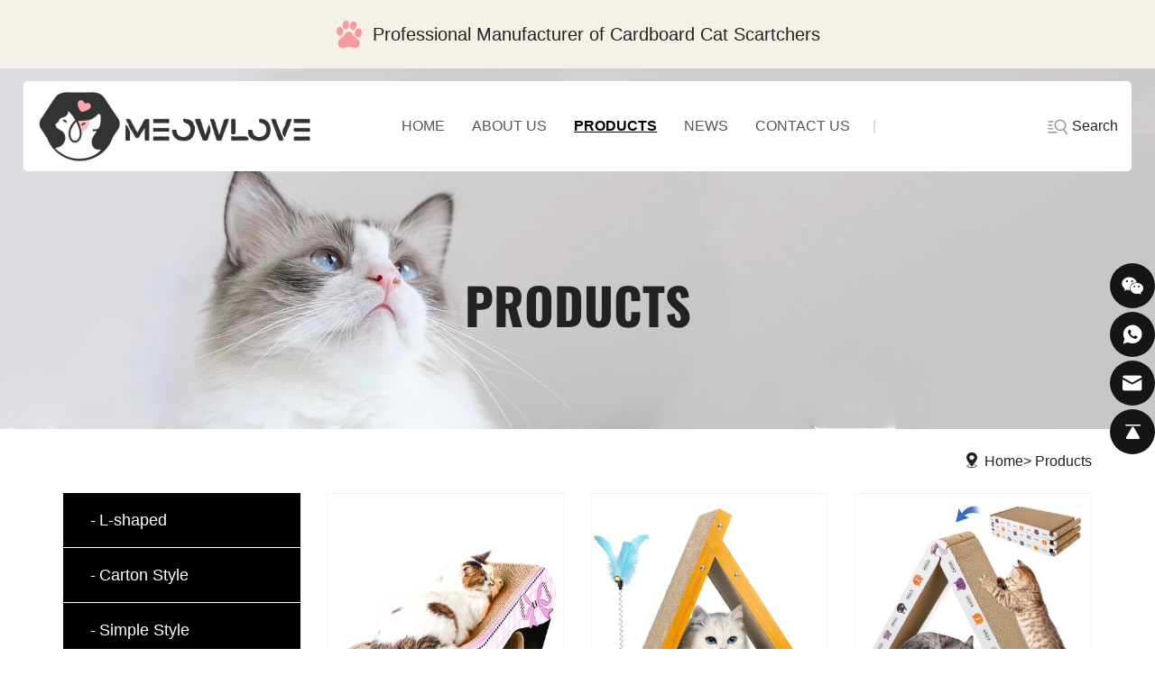

--- FILE ---
content_type: text/html; charset=utf-8
request_url: http://www.angleprotector.com/product/paper-corner/page6.html
body_size: 6456
content:
<!DOCTYPE html>
<html lang="en">

<head>
    <meta charset="utf-8">
    <meta http-equiv="X-UA-Compatible" content="IE=edge,chrome=1">
    <meta name="renderer" content="webkit">
    <meta name="viewport" content="width=device-width, initial-scale=1.0, user-scalable=no">

    <!-- Google Tag Manager -->
    <script>(function(w,d,s,l,i){w[l]=w[l]||[];w[l].push({'gtm.start':
    new Date().getTime(),event:'gtm.js'});var f=d.getElementsByTagName(s)[0],
    j=d.createElement(s),dl=l!='dataLayer'?'&l='+l:'';j.async=true;j.src=
    'https://www.googletagmanager.com/gtm.js?id='+i+dl;f.parentNode.insertBefore(j,f);
    })(window,document,'script','dataLayer','GTM-5ZLXTMJQ');</script>
    <!-- End Google Tag Manager -->

    
            <title>Product</title>
    <meta name="keywords" content="Qingdao Meowlove Pet Products Co., Ltd.">
    <meta name="description" content="Qingdao Meowlove Pet Products Co., Ltd.">
            <meta name="google-site-verification" content="muT00PpguFkxUfAfOYITFaLN_9PYxQJP7939UiibpSo" />
<meta name="google-site-verification" content="xyG4xGpQGo1eqZVMnkl-ACc9oJm4aBmah1fvThj6_6I" />
<meta name="google-site-verification" content="zrEfipXyQ1czv3_vGZesXkKAIIy0QgoWE3rdGbtiTdk" />
    <link rel="stylesheet" href="//vhost-ln-s02-cdn.hcwebsite.com/a33d09d5c4ff608fa304e6fdc6a7fb53/tpl/en_angleprotector/assets/js/bootstrap/css/bootstrap.min.css?v=3ltExMKA">
    <link rel="stylesheet" href="//vhost-ln-s02-cdn.hcwebsite.com/a33d09d5c4ff608fa304e6fdc6a7fb53/tpl/en_angleprotector/assets/js/animate.css/animate.min.css?v=3ltExMKA">
    <link rel="stylesheet" href="//vhost-ln-s02-cdn.hcwebsite.com/a33d09d5c4ff608fa304e6fdc6a7fb53/tpl/en_angleprotector/assets/js/jquery.fancybox/jquery.fancybox.css?v=3ltExMKA">
    <link rel="stylesheet" href="//vhost-ln-s02-cdn.hcwebsite.com/a33d09d5c4ff608fa304e6fdc6a7fb53/tpl/en_angleprotector/assets/js/slick/slick.css?v=3ltExMKA" />
    <link rel="stylesheet" href="//vhost-ln-s02-cdn.hcwebsite.com/a33d09d5c4ff608fa304e6fdc6a7fb53/tpl/en_angleprotector/assets/css/common.css?v=3ltExMKA" />
    <link rel="stylesheet" href="//vhost-ln-s02-cdn.hcwebsite.com/a33d09d5c4ff608fa304e6fdc6a7fb53/tpl/en_angleprotector/assets/js/swiper/swiper-bundle.min.css?v=3ltExMKA" />
    <link rel="stylesheet" href="//vhost-ln-s02-cdn.hcwebsite.com/a33d09d5c4ff608fa304e6fdc6a7fb53/tpl/en_angleprotector/assets/js/fluidplayer/fluidplayer.min.css?v=3ltExMKA" />
    <link rel="stylesheet" href="//vhost-ln-s02-cdn.hcwebsite.com/a33d09d5c4ff608fa304e6fdc6a7fb53/tpl/en_angleprotector/assets/fonts/iconfont.css?v=3ltExMKA" />
    <link rel="stylesheet" href="//vhost-ln-s02-cdn.hcwebsite.com/a33d09d5c4ff608fa304e6fdc6a7fb53/tpl/en_angleprotector/assets/css/style.css?v=2025.6.6/16.40&_=3ltExMKA">
</head>

<body>

    <!-- Google Tag Manager (noscript) -->
    <noscript><iframe src="https://www.googletagmanager.com/ns.html?id=GTM-5ZLXTMJQ" height="0" width="0" style="display:none;visibility:hidden"></iframe></noscript>
    <!-- End Google Tag Manager (noscript) -->

        
            <div class="header-top"><svg t="1748510301941" class="icon" viewBox="0 0 1024 1024" version="1.1" xmlns="http://www.w3.org/2000/svg" p-id="8051" width="32" height="32">
            <path d="M61.07241 416.11159c5.330051 88.484103 62.752821 157.065846 128.210052 153.127384 65.509744-3.938462 114.267897-78.874256 108.964102-167.384615-3.43959-57.238974-29.223385-108.806564-67.636513-135.220513-38.413128-26.440205-83.60041-23.709538-118.573948 7.115487C77.062564 304.574359 57.632821 358.846359 61.098667 416.11159zM380.297846 347.451077c40.907487 3.282051 81.106051-24.287179 105.419487-72.257641 24.339692-47.970462 29.065846-109.069128 12.445539-160.216615-16.620308-51.173744-52.092718-84.598154-93.000205-87.670154-40.907487-3.282051-81.132308 24.287179-105.445744 72.257641-24.313436 47.970462-29.065846 109.069128-12.445538 160.216615 16.646564 51.173744 52.092718 84.598154 93.026461 87.670154zM621.226667 365.121641c40.041026 9.005949 83.757949-12.603077 114.582974-56.661333 30.851282-44.058256 44.163282-103.844103 34.921026-156.829539-9.216-53.011692-39.594667-91.109744-79.688205-99.931897-40.014769-9.005949-83.705436 12.603077-114.556718 56.661333-30.851282 44.058256-44.163282 103.870359-34.921026 156.855795 9.216 52.985436 39.620923 91.083487 79.688205 99.905641zM825.238974 623.379692c44.68841 3.570872 88.405333-23.709538 114.635488-71.522461 26.230154-47.839179 30.982564-108.937846 12.445538-160.242872-18.537026-51.305026-57.501538-84.992-102.242462-88.379077-44.68841-3.570872-88.405333 23.709538-114.635487 71.548718-26.203897 47.812923-30.982564 108.91159-12.419282 160.216615 18.510769 51.305026 57.501538 85.018256 102.216205 88.379077zM844.852513 724.204308c-138.89641-97.93641-195.899077-192.328205-195.899077-192.328205-30.273641-57.002667-78.349128-92.606359-78.349128-92.606359-131.807179-62.332718-211.915487 71.233641-211.915487 71.233641-46.316308 71.233641-154.912821 158.483692-154.912821 158.483692-87.276308 60.547282-85.490872 151.368205-85.490872 151.368205 7.115487 181.641846 135.351795 179.85641 135.351795 179.85641 67.662769 5.330051 146.011897-19.587282 146.011898-19.587282 51.646359-30.273641 169.170051-10.686359 169.170051-10.686359 19.587282 3.570872 154.912821 30.273641 154.91282 30.273641 89.061744 16.01641 144.252718-92.580103 144.252718-92.580102 44.557128-131.780923-23.131897-183.427282-23.131897-183.427282z" fill="#f7999f" p-id="8052"></path>
        </svg>
        <p>Professional Manufacturer of Cardboard Cat Scartchers</p>
    </div>
    <div class="header">

        <a class="logo" href="/">
            <img src="//vhost-ln-s02-cdn.hcwebsite.com/a33d09d5c4ff608fa304e6fdc6a7fb53/res/en/20241008/meowlove_8f250c5f.jpg?v=3ltExMKA" alt="Qingdao Meowlove Pet Products Co., Ltd.">
        </a>

        <div class="header-right">
            <div class="nav nav-show">
                <div class="tbl">
                    <div class="tbl-cell">
                        <ul class="nav-list1">
                                                        <li >
                                <a href="/">home</a>
                                                            </li>
                                                        <li >
                                <a href="/about.html">ABOUT US</a>
                                                            </li>
                                                        <li class="active" >
                                <a href="/product.html">PRODUCTS</a>
                                                                <ul class="nav-list2">
                                                                        <li>
                                        <a href="/product/l-shaped.html">L-shaped </a>
                                                                            </li>
                                                                        <li>
                                        <a href="/product/carton-style.html">Carton Style</a>
                                                                            </li>
                                                                        <li>
                                        <a href="/product/simple-style.html">Simple Style</a>
                                                                            </li>
                                                                        <li>
                                        <a href="/product/sofa-style.html">Sofa Style</a>
                                                                            </li>
                                                                        <li>
                                        <a href="/product/particleboard-style.html">Particleboard Style</a>
                                                                            </li>
                                                                        <li>
                                        <a href="/product/round-oval-style.html">Round & Oval Style</a>
                                                                            </li>
                                                                        <li>
                                        <a href="/product/cat-nest-style.html">Cat Nest Style</a>
                                                                            </li>
                                                                        <li>
                                        <a href="/product/accordion-style.html">Accordion Style</a>
                                                                            </li>
                                                                        <li>
                                        <a href="/product/colorful-style.html">Colorful Style</a>
                                                                            </li>
                                                                        <li>
                                        <a href="/product/artistic-style.html">Artistic Style</a>
                                                                            </li>
                                                                        <li>
                                        <a href="/product/complex-style.html">Complex Style</a>
                                                                            </li>
                                                                        <li>
                                        <a href="/product/combination-style.html">Combination Style</a>
                                                                            </li>
                                                                        <li>
                                        <a href="/product/customized-style.html">Customized Style</a>
                                                                            </li>
                                                                    </ul>
                                                            </li>
                                                        <li >
                                <a href="/news.html">NEWS</a>
                                                            </li>
                                                        <li >
                                <a href="/contact.html">CONTACT US</a>
                                                            </li>
                                                    </ul>
                    </div>
                </div>
                <button class="nav-collapse nav-collapse-1" id="nav-xs-btn">
                    <span class="btn-line"></span>
                    <span class="btn-line"></span>
                    <span class="btn-line"></span>
                </button>
            </div>

            <div class="translate">
                <div id="google_translate_element"></div>
            </div>

            <div class="find"><i class="icon iconfont icon-sousuoleimu"></i> Search</div>
            <div class="search-wrap">
                <form class="search-box" action="/product.html">
                    <input class="input-text" type="text" placeholder="Search" name="keywords" required />
                    <button type="submit" class="submit"></button>
                </form>
            </div>

            <button class="nav-collapse nav-collapse-xs" id="nav-btn">
                <span class="btn-line"></span>
                <span class="btn-line"></span>
                <span class="btn-line"></span>
            </button>

        </div>

    </div>

        <h1 class="hidden">Product</h1>
    
    <div class="banner banner-in">
        <div class="item">
                            <img src="//vhost-ln-s02-cdn.hcwebsite.com/a33d09d5c4ff608fa304e6fdc6a7fb53/data/thumb/res/en/20250609/0dbfd911d42cf44b.jpg_20250609104315_1920x0.jpg?v=3ltExMKA" alt="-3">
                    </div>
        <div class="text-in">
            <div class="container">
                                    <h2>Products</h2>
                            </div>
        </div>
    </div>



   <div class="wrapper">
      <div class="wrap-location">
  <div class="container">
     <div class="location">
        <ul>
                                            <li><a href="/">Home</a></li>
                <li><a href="/product.html">Products</a></li>
                                                    </ul>
     </div>
  </div>
</div> 
      <div class="wrap wrap-product">
         <div class="container">
            <div class="row">
               <div class="col-xs-12 col-lg-3">
   <div class="wrap-sidenav wrap-sidenav-product visible-lg">
      <div class="sidenav">
         <ul class="slevel-1">
                            <li class="">
                   <a href="/product/l-shaped.html">L-shaped </a>
                                     </li>
                            <li class="">
                   <a href="/product/carton-style.html">Carton Style</a>
                                     </li>
                            <li class="">
                   <a href="/product/simple-style.html">Simple Style</a>
                                     </li>
                            <li class="">
                   <a href="/product/sofa-style.html">Sofa Style</a>
                                     </li>
                            <li class="">
                   <a href="/product/particleboard-style.html">Particleboard Style</a>
                                     </li>
                            <li class="">
                   <a href="/product/round-oval-style.html">Round & Oval Style</a>
                                     </li>
                            <li class="">
                   <a href="/product/cat-nest-style.html">Cat Nest Style</a>
                                     </li>
                            <li class="">
                   <a href="/product/accordion-style.html">Accordion Style</a>
                                     </li>
                            <li class="">
                   <a href="/product/colorful-style.html">Colorful Style</a>
                                     </li>
                            <li class="">
                   <a href="/product/artistic-style.html">Artistic Style</a>
                                     </li>
                            <li class="">
                   <a href="/product/complex-style.html">Complex Style</a>
                                     </li>
                            <li class="">
                   <a href="/product/combination-style.html">Combination Style</a>
                                     </li>
                            <li class="">
                   <a href="/product/customized-style.html">Customized Style</a>
                                     </li>
                     </ul>
      </div>
   </div>
</div>               <div class="col-xs-12 col-lg-9">
                  <div class="xs-product-nav hidden-lg">
    <ul>
                                                                <li class="">
                <a href="/product/l-shaped.html">L-shaped </a>
            </li>
                    <li class="">
                <a href="/product/carton-style.html">Carton Style</a>
            </li>
                    <li class="">
                <a href="/product/simple-style.html">Simple Style</a>
            </li>
                    <li class="">
                <a href="/product/sofa-style.html">Sofa Style</a>
            </li>
                    <li class="">
                <a href="/product/particleboard-style.html">Particleboard Style</a>
            </li>
                    <li class="">
                <a href="/product/round-oval-style.html">Round & Oval Style</a>
            </li>
                    <li class="">
                <a href="/product/cat-nest-style.html">Cat Nest Style</a>
            </li>
                    <li class="">
                <a href="/product/accordion-style.html">Accordion Style</a>
            </li>
                    <li class="">
                <a href="/product/colorful-style.html">Colorful Style</a>
            </li>
                    <li class="">
                <a href="/product/artistic-style.html">Artistic Style</a>
            </li>
                    <li class="">
                <a href="/product/complex-style.html">Complex Style</a>
            </li>
                    <li class="">
                <a href="/product/combination-style.html">Combination Style</a>
            </li>
                    <li class="">
                <a href="/product/customized-style.html">Customized Style</a>
            </li>
            </ul>
</div>
 
                  <div class="product">
                     <ul class="row">
                                                   <li class="col-xs-6 col-md-4 wow fadeInUp" data-wow-duration="1s">
                              <a class="item" href="/high-heel-shaped-cat-scratcher.html">
                                 <div class="pic shoveritem">
                                    <div class="img-box">
                                       <img class="lazy" src="//vhost-ln-s02-cdn.hcwebsite.com/a33d09d5c4ff608fa304e6fdc6a7fb53/tpl/en_angleprotector/assets/images/imgload.png?v=3ltExMKA" data-src="//vhost-ln-s02-cdn.hcwebsite.com/a33d09d5c4ff608fa304e6fdc6a7fb53/data/thumb/res/en/20250619/main-01_e67a6268.jpg_20250619085931_400x400.jpg?v=3ltExMKA" width="400" height="400" alt="High-Heel Shaped Cat Scratcher">
                                    </div>
                                    <div class="mask sintro">
                                       <i class="icon iconfont icon-mui-icon-add"></i>
                                    </div>
                                 </div>
                                 <div class="note">
                                    <h3>- High-Heel Shaped Cat Scratcher</h3>
                                 </div>
                              </a>
                           </li>
                                                   <li class="col-xs-6 col-md-4 wow fadeInUp" data-wow-duration="1s">
                              <a class="item" href="/wear-resistant-triangle-cat-scratching-board.html">
                                 <div class="pic shoveritem">
                                    <div class="img-box">
                                       <img class="lazy" src="//vhost-ln-s02-cdn.hcwebsite.com/a33d09d5c4ff608fa304e6fdc6a7fb53/tpl/en_angleprotector/assets/images/imgload.png?v=3ltExMKA" data-src="//vhost-ln-s02-cdn.hcwebsite.com/a33d09d5c4ff608fa304e6fdc6a7fb53/data/thumb/res/en/20240617/71-m02klqzl_fbfa7797.jpg_20240617110050_400x400.jpg?v=3ltExMKA" width="400" height="400" alt="Wear-Resistant Triangle Cat Scratching Board">
                                    </div>
                                    <div class="mask sintro">
                                       <i class="icon iconfont icon-mui-icon-add"></i>
                                    </div>
                                 </div>
                                 <div class="note">
                                    <h3>- Wear-Resistant Triangle Cat Scratching Board</h3>
                                 </div>
                              </a>
                           </li>
                                                   <li class="col-xs-6 col-md-4 wow fadeInUp" data-wow-duration="1s">
                              <a class="item" href="/wear-resistant-detachable-triangle-cat-scratching-board.html">
                                 <div class="pic shoveritem">
                                    <div class="img-box">
                                       <img class="lazy" src="//vhost-ln-s02-cdn.hcwebsite.com/a33d09d5c4ff608fa304e6fdc6a7fb53/tpl/en_angleprotector/assets/images/imgload.png?v=3ltExMKA" data-src="//vhost-ln-s02-cdn.hcwebsite.com/a33d09d5c4ff608fa304e6fdc6a7fb53/data/thumb/res/en/20240701/1_470bef4d.jpg_20240701103945_400x400.jpg?v=3ltExMKA" width="400" height="400" alt="Wear-Resistant Detachable Triangle Cat Scratching Board">
                                    </div>
                                    <div class="mask sintro">
                                       <i class="icon iconfont icon-mui-icon-add"></i>
                                    </div>
                                 </div>
                                 <div class="note">
                                    <h3>- Wear-Resistant Detachable Triangle Cat Scratching Board</h3>
                                 </div>
                              </a>
                           </li>
                                                   <li class="col-xs-6 col-md-4 wow fadeInUp" data-wow-duration="1s">
                              <a class="item" href="/pink-patterned-wavy-cat-scratch-board.html">
                                 <div class="pic shoveritem">
                                    <div class="img-box">
                                       <img class="lazy" src="//vhost-ln-s02-cdn.hcwebsite.com/a33d09d5c4ff608fa304e6fdc6a7fb53/tpl/en_angleprotector/assets/images/imgload.png?v=3ltExMKA" data-src="//vhost-ln-s02-cdn.hcwebsite.com/a33d09d5c4ff608fa304e6fdc6a7fb53/data/thumb/res/en/20240618/2pcs-07_9b63d2a1.jpg_20240618100622_400x400.jpg?v=3ltExMKA" width="400" height="400" alt="Pink Patterned Wavy Cat Scratch Board">
                                    </div>
                                    <div class="mask sintro">
                                       <i class="icon iconfont icon-mui-icon-add"></i>
                                    </div>
                                 </div>
                                 <div class="note">
                                    <h3>- Pink Patterned Wavy Cat Scratch Board</h3>
                                 </div>
                              </a>
                           </li>
                                                   <li class="col-xs-6 col-md-4 wow fadeInUp" data-wow-duration="1s">
                              <a class="item" href="/checkered-cat-nest-type-cat-scratcher.html">
                                 <div class="pic shoveritem">
                                    <div class="img-box">
                                       <img class="lazy" src="//vhost-ln-s02-cdn.hcwebsite.com/a33d09d5c4ff608fa304e6fdc6a7fb53/tpl/en_angleprotector/assets/images/imgload.png?v=3ltExMKA" data-src="//vhost-ln-s02-cdn.hcwebsite.com/a33d09d5c4ff608fa304e6fdc6a7fb53/data/thumb/res/en/20250617/main-01_45e123e4.jpg_20250617092259_400x400.jpg?v=3ltExMKA" width="400" height="400" alt="Checkered Cat Nest Type Cat Scratcher">
                                    </div>
                                    <div class="mask sintro">
                                       <i class="icon iconfont icon-mui-icon-add"></i>
                                    </div>
                                 </div>
                                 <div class="note">
                                    <h3>- Checkered Cat Nest Type Cat Scratcher</h3>
                                 </div>
                              </a>
                           </li>
                                                   <li class="col-xs-6 col-md-4 wow fadeInUp" data-wow-duration="1s">
                              <a class="item" href="/pinwheel-blade-shape-cat-scratcher-board.html">
                                 <div class="pic shoveritem">
                                    <div class="img-box">
                                       <img class="lazy" src="//vhost-ln-s02-cdn.hcwebsite.com/a33d09d5c4ff608fa304e6fdc6a7fb53/tpl/en_angleprotector/assets/images/imgload.png?v=3ltExMKA" data-src="//vhost-ln-s02-cdn.hcwebsite.com/a33d09d5c4ff608fa304e6fdc6a7fb53/data/thumb/res/en/20240625/1_8d612da5.png_20240625112035_400x400.jpg?v=3ltExMKA" width="400" height="400" alt="Pinwheel Blade Shape Cat Scratcher Board">
                                    </div>
                                    <div class="mask sintro">
                                       <i class="icon iconfont icon-mui-icon-add"></i>
                                    </div>
                                 </div>
                                 <div class="note">
                                    <h3>- Pinwheel Blade Shape Cat Scratcher Board</h3>
                                 </div>
                              </a>
                           </li>
                                                   <li class="col-xs-6 col-md-4 wow fadeInUp" data-wow-duration="1s">
                              <a class="item" href="/l-shaped-cat-scratch-board-custom.html">
                                 <div class="pic shoveritem">
                                    <div class="img-box">
                                       <img class="lazy" src="//vhost-ln-s02-cdn.hcwebsite.com/a33d09d5c4ff608fa304e6fdc6a7fb53/tpl/en_angleprotector/assets/images/imgload.png?v=3ltExMKA" data-src="//vhost-ln-s02-cdn.hcwebsite.com/a33d09d5c4ff608fa304e6fdc6a7fb53/data/thumb/res/en/20250616/main-03_0504fbfa.jpg_20250616100613_400x400.jpg?v=3ltExMKA" width="400" height="400" alt="L-Shaped Cat Scratch Board Custom">
                                    </div>
                                    <div class="mask sintro">
                                       <i class="icon iconfont icon-mui-icon-add"></i>
                                    </div>
                                 </div>
                                 <div class="note">
                                    <h3>- L-Shaped Cat Scratch Board Custom</h3>
                                 </div>
                              </a>
                           </li>
                                                   <li class="col-xs-6 col-md-4 wow fadeInUp" data-wow-duration="1s">
                              <a class="item" href="/box-shaped-cat-scratcher.html">
                                 <div class="pic shoveritem">
                                    <div class="img-box">
                                       <img class="lazy" src="//vhost-ln-s02-cdn.hcwebsite.com/a33d09d5c4ff608fa304e6fdc6a7fb53/tpl/en_angleprotector/assets/images/imgload.png?v=3ltExMKA" data-src="//vhost-ln-s02-cdn.hcwebsite.com/a33d09d5c4ff608fa304e6fdc6a7fb53/data/thumb/res/en/20250612/ae808fa73be335a2.jpg_20250612093931_400x400.jpg?v=3ltExMKA" width="400" height="400" alt="Box-Shaped Cat Scratcher">
                                    </div>
                                    <div class="mask sintro">
                                       <i class="icon iconfont icon-mui-icon-add"></i>
                                    </div>
                                 </div>
                                 <div class="note">
                                    <h3>- Box-Shaped Cat Scratcher</h3>
                                 </div>
                              </a>
                           </li>
                                                   <li class="col-xs-6 col-md-4 wow fadeInUp" data-wow-duration="1s">
                              <a class="item" href="/white-edged-s-shaped-cat-scratcher.html">
                                 <div class="pic shoveritem">
                                    <div class="img-box">
                                       <img class="lazy" src="//vhost-ln-s02-cdn.hcwebsite.com/a33d09d5c4ff608fa304e6fdc6a7fb53/tpl/en_angleprotector/assets/images/imgload.png?v=3ltExMKA" data-src="//vhost-ln-s02-cdn.hcwebsite.com/a33d09d5c4ff608fa304e6fdc6a7fb53/data/thumb/res/en/20250612/large-white-05_445c6183.jpg_20250612092457_400x400.jpg?v=3ltExMKA" width="400" height="400" alt="White-Edged S-Shaped Cat Scratcher">
                                    </div>
                                    <div class="mask sintro">
                                       <i class="icon iconfont icon-mui-icon-add"></i>
                                    </div>
                                 </div>
                                 <div class="note">
                                    <h3>- White-Edged S-Shaped Cat Scratcher</h3>
                                 </div>
                              </a>
                           </li>
                                                   <li class="col-xs-6 col-md-4 wow fadeInUp" data-wow-duration="1s">
                              <a class="item" href="/elephant-shape-cat-scratch-pad-board.html">
                                 <div class="pic shoveritem">
                                    <div class="img-box">
                                       <img class="lazy" src="//vhost-ln-s02-cdn.hcwebsite.com/a33d09d5c4ff608fa304e6fdc6a7fb53/tpl/en_angleprotector/assets/images/imgload.png?v=3ltExMKA" data-src="//vhost-ln-s02-cdn.hcwebsite.com/a33d09d5c4ff608fa304e6fdc6a7fb53/data/thumb/res/en/20241209/y-5_56cf2c15.jpg_20241209103542_400x400.jpg?v=3ltExMKA" width="400" height="400" alt="Elephant Shape Cat Scratch Pad Board">
                                    </div>
                                    <div class="mask sintro">
                                       <i class="icon iconfont icon-mui-icon-add"></i>
                                    </div>
                                 </div>
                                 <div class="note">
                                    <h3>- Elephant Shape Cat Scratch Pad Board</h3>
                                 </div>
                              </a>
                           </li>
                                                   <li class="col-xs-6 col-md-4 wow fadeInUp" data-wow-duration="1s">
                              <a class="item" href="/lovely-dinosaur-sofa-cat-scratch-pad-board.html">
                                 <div class="pic shoveritem">
                                    <div class="img-box">
                                       <img class="lazy" src="//vhost-ln-s02-cdn.hcwebsite.com/a33d09d5c4ff608fa304e6fdc6a7fb53/tpl/en_angleprotector/assets/images/imgload.png?v=3ltExMKA" data-src="//vhost-ln-s02-cdn.hcwebsite.com/a33d09d5c4ff608fa304e6fdc6a7fb53/data/thumb/res/en/20250115/ha3d1ef44144249efa4e928dd377d7f7bg_fd3ae0c8.jpg_20250115171918_400x400.jpg?v=3ltExMKA" width="400" height="400" alt="Lovely Dinosaur Sofa Cat Scratch Pad Board">
                                    </div>
                                    <div class="mask sintro">
                                       <i class="icon iconfont icon-mui-icon-add"></i>
                                    </div>
                                 </div>
                                 <div class="note">
                                    <h3>- Lovely Dinosaur Sofa Cat Scratch Pad Board</h3>
                                 </div>
                              </a>
                           </li>
                                                   <li class="col-xs-6 col-md-4 wow fadeInUp" data-wow-duration="1s">
                              <a class="item" href="/polymorphic-triangular-custom-cat-scratching-board.html">
                                 <div class="pic shoveritem">
                                    <div class="img-box">
                                       <img class="lazy" src="//vhost-ln-s02-cdn.hcwebsite.com/a33d09d5c4ff608fa304e6fdc6a7fb53/tpl/en_angleprotector/assets/images/imgload.png?v=3ltExMKA" data-src="//vhost-ln-s02-cdn.hcwebsite.com/a33d09d5c4ff608fa304e6fdc6a7fb53/data/thumb/res/en/20250113/main-03_c82696f1.jpg_20250113130610_400x400.jpg?v=3ltExMKA" width="400" height="400" alt="Polymorphic Triangular Custom Cat Scratching Board">
                                    </div>
                                    <div class="mask sintro">
                                       <i class="icon iconfont icon-mui-icon-add"></i>
                                    </div>
                                 </div>
                                 <div class="note">
                                    <h3>- Polymorphic Triangular Custom Cat Scratching Board</h3>
                                 </div>
                              </a>
                           </li>
                                             </ul>
                  </div>
                  
<nav aria-label="Page navigation wow fadeInUp" data-wow-duration="1s">
    <ul class="pagination">
                                        <li class="prev">
                  <a href="/product/tree-product/page5.html" aria-label="Previous">
                     <span aria-hidden="true"></span>
                  </a>
                </li>
                                                <li><a href="/product/tree-product/page2.html">2</a></li>
                                                <li><a href="/product/tree-product/page3.html">3</a></li>
                                                <li><a href="/product/tree-product/page4.html">4</a></li>
                                                <li><a href="/product/tree-product/page5.html">5</a></li>
                                                <li class="active"><a href="/product/tree-product/page6.html">6</a></li>
                                                <li><a href="/product/tree-product/page7.html">7</a></li>
                                                <li><a href="/product/tree-product/page8.html">8</a></li>
                                                <li><a href="/product/tree-product/page9.html">9</a></li>
                                                <li><a href="/product/tree-product/page10.html">10</a></li>
                                                <li><a href="/product/tree-product/page11.html">11</a></li>
                                                <li class="next">
                  <a href="/product/tree-product/page7.html" aria-label="Next">
                     <span aria-hidden="true"></span>
                  </a>
                </li>
                        </ul>
</nav>
               </div>
            </div>
         </div>
      </div>
   </div>

<div class="footer">

    <div class="container">
        <div class="foot">
            <ul>
                <li>
                    <div class="item item-1">
                        <div class="title-foot">
                            <h3>Contact Info</h3>
                        </div>
                        <div class="info-down">
                            <p><span>Add: </span>Room 1407, Floor 12B, No. 1068 Jinshui Road, Qingdao City, Shandong Province</p>
                            <p><span>Tel: </span><a href="tel:+86 15653268176">+86 15653268176</a></p>
                            <p><span>E-mail: </span><a href="mailto:info@meowlovepet.com">info@meowlovepet.com</a></p>
                        </div>
                    </div>
                </li>
                <li>
                    <div class="item item-2">
                        <div class="title-foot">
                            <h3>products</h3>
                        </div>
                        <div class="info-down">
                                                        <a href="/product/l-shaped.html">L-shaped </a>
                                                        <a href="/product/carton-style.html">Carton Style</a>
                                                        <a href="/product/simple-style.html">Simple Style</a>
                                                        <a href="/product/sofa-style.html">Sofa Style</a>
                                                        <a href="/product/particleboard-style.html">Particleboard Style</a>
                                                        <a href="/product/round-oval-style.html">Round & Oval Style</a>
                                                        <a href="/product/cat-nest-style.html">Cat Nest Style</a>
                                                        <a href="/product/accordion-style.html">Accordion Style</a>
                                                        <a href="/product/colorful-style.html">Colorful Style</a>
                                                        <a href="/product/artistic-style.html">Artistic Style</a>
                                                        <a href="/product/complex-style.html">Complex Style</a>
                                                        <a href="/product/combination-style.html">Combination Style</a>
                                                        <a href="/product/customized-style.html">Customized Style</a>
                                                    </div>
                    </div>
                </li>
                <li>
                    <div class="item item-3">
                        <div class="title-foot">
                            <h3>mail subscription</h3>
                        </div>
                        <div class="info-down">
                            <form class="form1">
                                <input type="text" placeholder="Enter your e-mail address:" name="email">
                                <input type="hidden" name="title" value="邮件订阅" />
                                <input type="hidden" value="3.142.145.129" name="ip" />
                                <input type="hidden" name="id" value="bottomemail">
                                <input type="hidden" name="_spam" value="9rgodsqhMe">
                                <button class="btn submit send1"><i class="icon iconfont icon-fasong"></i></button>
                            </form>
                            <div class="share">
                                <ul>
                                    <li class="facebook">
                                        <a href="https://www.facebook.com/plugins/post.php?href=https%3A%2F%2F" target="_blank" rel="noreferrer noopener nofollow"></a>
                                    </li>
                                    <li class="twitter">
                                        <a href="https://x.com/dandan000908/status/1792485478060711941" target="_blank" rel="noreferrer noopener nofollow"></a>
                                    </li>
                                    <li class="instagram">
                                        <a href="https://www.instagram.com/chief_scratch_tester" target="_blank" rel="noreferrer noopener nofollow"></a>
                                    </li>
                                    <li class="linkedin">
                                        <a href="https://www.linkedin.com/feed/update/urn:li:activity:7197142465710080000/" target="_blank" rel="noreferrer noopener nofollow"></a>
                                    </li>
                                    <li class="youtube">
                                        <a href="https://youtu.be/c2Fkf79b1Yo" target="_blank" rel="noreferrer noopener nofollow"></a>
                                    </li>
                                </ul>
                            </div>
                        </div>
                    </div>
                </li>
            </ul>
        </div>
        <div class="copyright">
            <p>
                Copyright © 2023 Qingdao Meowlove Pet Products Co., Ltd. All Rights Reserved.                                 <a href="https://www.hicheng.net/" target="_blank" rel="noreferrer noopener">Powered by HiCheng</a>
                <span><script type="text/javascript">document.write(unescape("%3Cspan id='cnzz_stat_icon_1281286573'%3E%3C/span%3E%3Cscript src='https://s4.cnzz.com/z_stat.php%3Fid%3D1281286573%26show%3Dpic' type='text/javascript'%3E%3C/script%3E"));</script></span>
            </p>
            <a class="sitemap" href="/sitemap.html">SITEMAP</a>
        </div>
    </div>
</div>

<script type="text/javascript">
    function googleTranslateElementInit() {
        new google.translate.TranslateElement({
            includedLanguages: 'en,zh-CN,zh-TW,cs,da,nl,fr,de,el,iw,hu,ga,it,ja,ko,pt,ro,ru,es,th,vi',
            autoDisplay: false,
            layout: google.translate.TranslateElement.InlineLayout.SIMPLE
        }, 'google_translate_element');
    }
</script>
<script src="https://translate.google.com/translate_a/element.js?cb=googleTranslateElementInit" async></script>

<div class="online-wrap">
    <span class="btn active"></span>
    <div class="online active">
        <a class="iconfont icon-weixin  code" href="javascript:;">
            <div class="mask">
                <div class="mask-box">
                    <img src="//vhost-ln-s02-cdn.hcwebsite.com/a33d09d5c4ff608fa304e6fdc6a7fb53/res/en/20240516/1_13e411d0.jpg?v=3ltExMKA" alt="1" />
                </div>
            </div>
            <div class="code-pic">
                <div class="pic-box">
                    <img src="//vhost-ln-s02-cdn.hcwebsite.com/a33d09d5c4ff608fa304e6fdc6a7fb53/res/en/20240516/1_13e411d0.jpg?v=3ltExMKA" alt="1" />
                </div>
            </div>
        </a>
        <a class="iconfont icon-whatsapp" href="https://api.whatsapp.com/send?phone=8615653268176" target="_blank" rel="noreferrer noopener nofollow">
            <span class="phone-num">
                <p>+86 15653268176</p>
            </span>
        </a>
        <a class="iconfont icon-skype hide" href="skype:?chat"></a>
        <a class="iconfont icon-email" href="mailto:info@meowlovepet.com"></a>
        <a class="iconfont icon-arrow-top" id="gotop" href="javascript:;"></a>
    </div>
</div>

<div class="visible-xs-block xs-online">
    <ul>
        <li class="xs-online-mail">
            <a href="mailto:info@meowlovepet.com">email</a>
        </li>
        <li class="xs-online-tel">
            <a href="tel:+86 15653268176">tel</a>
        </li>
        <li class="xs-online-contact">
            <a href="/contact.html">contact</a>
        </li>
        <li class="xs-online-product">
            <a href="/product.html">product</a>
        </li>
        <li class="xs-online-top">
            <a class="backtop" href="javascript:;">top</a>
        </li>
    </ul>
</div>

<div class="loadjs">
    <script src="//vhost-ln-s02-cdn.hcwebsite.com/a33d09d5c4ff608fa304e6fdc6a7fb53/tpl/en_angleprotector/assets/js/jquery-1.11.0.min.js?v=3ltExMKA"></script>
    <script src="//vhost-ln-s02-cdn.hcwebsite.com/a33d09d5c4ff608fa304e6fdc6a7fb53/tpl/en_angleprotector/assets/js/jquery.lazyload/jquery.lazyload.min.js?v=3ltExMKA"></script>
    <script src="//vhost-ln-s02-cdn.hcwebsite.com/a33d09d5c4ff608fa304e6fdc6a7fb53/tpl/en_angleprotector/assets/js/jquery.fancybox/jquery.fancybox.min.js?v=3ltExMKA"></script>
    <script src="//vhost-ln-s02-cdn.hcwebsite.com/a33d09d5c4ff608fa304e6fdc6a7fb53/tpl/en_angleprotector/assets/js/wow.min.js?v=3ltExMKA"></script>
    <script src="//vhost-ln-s02-cdn.hcwebsite.com/a33d09d5c4ff608fa304e6fdc6a7fb53/tpl/en_angleprotector/assets/js/jquery.countup.min.js?v=3ltExMKA"></script>
    <script src="//vhost-ln-s02-cdn.hcwebsite.com/a33d09d5c4ff608fa304e6fdc6a7fb53/tpl/en_angleprotector/assets/js/fluidplayer/fluidplayer.min.js?v=3ltExMKA"></script>
    <script src="//vhost-ln-s02-cdn.hcwebsite.com/a33d09d5c4ff608fa304e6fdc6a7fb53/tpl/en_angleprotector/assets/js/slick/slick1.9.js?v=3ltExMKA"></script>
    <script src="//vhost-ln-s02-cdn.hcwebsite.com/a33d09d5c4ff608fa304e6fdc6a7fb53/tpl/en_angleprotector/assets/js/hc-sticky.min.js?v=3ltExMKA"></script>
    <script src="//vhost-ln-s02-cdn.hcwebsite.com/a33d09d5c4ff608fa304e6fdc6a7fb53/tpl/en_angleprotector/assets/js/sHover.min.js?v=3ltExMKA"></script>
    <script src="//vhost-ln-s02-cdn.hcwebsite.com/a33d09d5c4ff608fa304e6fdc6a7fb53/tpl/en_angleprotector/assets/js/swiper/swiper-bundle.min.js?v=3ltExMKA"></script>
    <script src="//vhost-ln-s02-cdn.hcwebsite.com/a33d09d5c4ff608fa304e6fdc6a7fb53/tpl/en_angleprotector/assets/main.js?v=3ltExMKA"></script>
    <script src="//vhost-ln-s02-cdn.hcwebsite.com/a33d09d5c4ff608fa304e6fdc6a7fb53/tpl/en_angleprotector/assets/liuyan.js?v=3ltExMKA"></script>
    </div>

</body>

</html>

--- FILE ---
content_type: text/css
request_url: http://vhost-ln-s02-cdn.hcwebsite.com/a33d09d5c4ff608fa304e6fdc6a7fb53/tpl/en_angleprotector/assets/css/style.css?v=2025.6.6/16.40&_=3ltExMKA
body_size: 15403
content:
.ff,
.banner .mobile-video:before {
    font-family: 'iconfont' !important;
}
@font-face {
    font-family: 'Oswald';
    font-weight: bold;
    font-style: normal;

    src: url('../fonts/Oswald-Bold.eot');
    src: local('Oswald Bold'), local('Oswald-Bold'), url('../fonts/Oswald-Bold.eot?#iefix') format('embedded-opentype'), url('../fonts/Oswald-Bold.woff2') format('woff2'), url('../fonts/Oswald-Bold.woff') format('woff'), url('../fonts/Oswald-Bold.ttf') format('truetype'), url('../fonts/Oswald-Bold.svg#Oswald-Bold') format('svg');
    font-display: swap;
}
body {
    font-family: Arial, 'Helvetica Neue', Helvetica, 'Microsoft YaHei', 'WenQuanYi Micro Hei', 'Heiti SC', 'PingFang SC', 'Hiragino Sans GB', sans-serif;
    font-size: 14px;
    font-weight: normal;

    color: #222;

    -webkit-font-smoothing: antialiased;
    -moz-osx-font-smoothing: grayscale;
}
.slick-arrow {
    font-size: 20px;
    line-height: 52px;

    position: absolute;
    z-index: 8;
    top: 50%;
    left: -5%;

    width: 56px;
    height: 56px;
    padding: 0;

    cursor: pointer;
    -webkit-transition: all .4s;
    transition: all .4s;
    -webkit-transform: translateY(-50%);
    -ms-transform: translateY(-50%);
    transform: translateY(-50%);

    color: #fff;
    border: none;
    border: 2px solid #fff;
    border-radius: 50%;
    background: none;
}
@media (max-width: 767px) {
    .slick-arrow {
        font-size: 18px;
        line-height: 40px;

        left: -10px;

        width: 44px;
        height: 44px;

        text-align: center;
    }
}
.slick-arrow:before {
    font-family: 'iconfont' !important;

    display: block;

    content: '\eb60';
}
.slick-arrow.slick-next {
    right: -5%;
    left: auto;
}
@media (max-width: 767px) {
    .slick-arrow.slick-next {
        right: -10px;
    }
}
.slick-arrow.slick-next:before {
    content: '\e625';
}
.slick-arrow:hover {
    color: #000;
    background-color: #fff;
}
.slick-dots {
    margin: 0 -3px;

    text-align: center;
}
.slick-dots li {
    display: inline-block;

    width: 10px;
    height: 10px;
    margin: 0 3px;

    vertical-align: top;

    border: 1px solid #000;
    border-radius: 50%;
}
.slick-dots li button {
    display: none;
}
.slick-dots li.slick-active {
    background-color: #000;
}
.flexwrap {
    display: -webkit-box;
    display: -webkit-flex;
    display: -ms-flexbox;
    display: flex;

    -webkit-box-pack: justify;
    -webkit-justify-content: space-between;
    -ms-flex-pack: justify;
    justify-content: space-between;
    -webkit-box-align: center;
    -webkit-align-items: center;
    -ms-flex-align: center;
    align-items: center;
}
.header {
    font-size: 0;

    position: fixed;
    z-index: 10;
    z-index: 9;
    top: 90px;
    left: 5%;

    display: -webkit-box;
    display: -webkit-flex;
    display: -ms-flexbox;
    display: flex;

    width: 90%;
    height: 100px;
    padding: 0 3%;

    -webkit-transition: all .4s;
    transition: all .4s;

    border-radius: 5px;
    background-color: #fff;

    -webkit-box-pack: justify;
    -webkit-justify-content: space-between;
    -ms-flex-pack: justify;
    justify-content: space-between;
}
@media (max-width: 1660px) {
    .header {
        left: 2%;

        width: 96%;
        padding: 0 15px;
    }
}
@media (max-width: 1199px) {
    .header {
        top: 0;
        left: 0;

        width: 100%;
        height: 60px;

        border-radius: 0;
    }
}
.header .logo {
    display: inline-block;

    height: 100px;
}
@media (max-width: 1350px) {
    .header .logo {
        padding: 10px 0;
    }
}
@media (max-width: 1199px) {
    .header .logo {
        height: 60px;
        padding: 0;
    }
}
.header .logo img {
    position: relative;
    z-index: 2;

    display: inline-block;

    height: 100%;

    vertical-align: middle;
}
.header .translate {
    display: inline-block;

    min-width: 179px;
    margin-left: 20px;

    vertical-align: middle;
}
@media (max-width: 1350px) {
    .header .translate {
        margin-left: 10px;
    }
}
@media (max-width: 1199px) {
    .header .translate {
        display: none;
    }
}
.header .translate:before {
    font-size: 16px;

    display: inline-block;

    margin-right: 20px;

    content: '|';
    vertical-align: middle;

    color: #ccc;
}
.header .translate #google_translate_element {
    display: inline-block;

    vertical-align: middle;
}
.header .translate .goog-te-gadget-simple {
    border: none;
}
.header .nav-collapse {
    position: relative;

    display: none;
    float: right;

    width: 28px;
    height: 28px;
    margin-left: 10px;
    padding: 0;

    cursor: pointer;

    background: none;
}
@media (max-width: 1199px) {
    .header .nav-collapse {
        display: inline-block;
        float: none;

        vertical-align: middle;
    }
    .header .nav-collapse.nav-collapse-1 {
        position: absolute;
        z-index: 9999;
        top: 20px;
        right: 15px;

        display: block;

        border: none;
    }
}
.header .nav-collapse .btn-line {
    position: absolute;
    left: 50%;

    width: 28px;
    height: 2px;

    -webkit-transition: all .5s ease;
    transition: all .5s ease;
    -webkit-transform: translateX(-50%);
    -ms-transform: translateX(-50%);
    transform: translateX(-50%);

    background-color: #fff;
}
.header .nav-collapse .btn-line:nth-child(3),
.header .nav-collapse .btn-line:nth-child(1) {
    display: block;

    content: '';
}
.header .nav-collapse .btn-line:nth-child(1) {
    top: 25%;
}
.header .nav-collapse .btn-line:nth-child(2) {
    top: 50%;
}
.header .nav-collapse .btn-line:nth-child(3) {
    top: 75%;
}
.header .nav-collapse.active .btn-line:nth-child(2) {
    -webkit-transform: translateX(-50px);
    -ms-transform: translateX(-50px);
    transform: translateX(-50px);

    opacity: 0;
}
.header .nav-collapse.active .btn-line:nth-child(1) {
    top: 50%;
    left: 50%;

    -webkit-transform: translateX(-50%) rotateZ(45deg);
    -ms-transform: translateX(-50%) rotate(45deg);
    transform: translateX(-50%) rotateZ(45deg);
}
.header .nav-collapse.active .btn-line:nth-child(3) {
    top: 50%;
    left: 50%;

    -webkit-transform: translateX(-50%) rotateZ(-45deg);
    -ms-transform: translateX(-50%) rotate(-45deg);
    transform: translateX(-50%) rotateZ(-45deg);
}
.header .nav-collapse-xs .btn-line {
    background-color: #666;
}
.header .nav-collapse-2 {
    top: 0;
}
@media (min-width: 1200px) {
    .header .nav {
        display: inline-block !important;

        text-align: center;
        vertical-align: middle;
    }
}
@media (max-width: 1199px) {
    .header .nav {
        position: fixed;
        z-index: 99999998;
        top: 0;
        left: 0;

        display: none;

        width: 100%;
        height: 100%;
        padding: 60px 5%;

        -webkit-transition: -webkit-transform .3s;
        transition: -webkit-transform .3s;
        transition: transform .3s;
        transition: transform .3s, -webkit-transform .3s;
        text-align: left;
        text-align: center;

        background-color: #000;
    }
    .header .nav .nav-box,
    .header .nav .container {
        width: 100%;
        height: 100%;
    }
    .header .nav .container {
        padding: 0;
    }
    .header .nav .tbl,
    .header .nav .tbl-cell {
        display: -webkit-box;
        display: -webkit-flex;
        display: -ms-flexbox;
        display: flex;

        -webkit-box-align: center;
        -webkit-align-items: center;
        -ms-flex-align: center;
        align-items: center;
    }
    .header .nav .tbl {
        width: 100%;
        height: 100%;
    }
    .header .nav .tbl-cell {
        position: relative;

        width: 100%;
        height: 100%;
    }
}
@media (max-width: 767px) {
    .header .nav {
        padding: 60px 8%;
    }
}
.header .nav.left-100 {
    -webkit-transform: translateX(-100%);
    -webkit-transform: translate3d(-100%, 0, 0);
    -ms-transform: translateX(-100%);
    transform: translateX(-100%);
    transform: translate3d(-100%, 0, 0);
}
.header .nav.left-200 {
    -webkit-transform: translateX(-200%);
    -webkit-transform: translate3d(-200%, 0, 0);
    -ms-transform: translateX(-200%);
    transform: translateX(-200%);
    transform: translate3d(-200%, 0, 0);
}
.header .nav.left-300 {
    -webkit-transform: translateX(-300%);
    -webkit-transform: translate3d(-300%, 0, 0);
    -ms-transform: translateX(-300%);
    transform: translateX(-300%);
    transform: translate3d(-300%, 0, 0);
}
.header .nav.left-400 {
    -webkit-transform: translateX(-400%);
    -webkit-transform: translate3d(-400%, 0, 0);
    -ms-transform: translateX(-400%);
    transform: translateX(-400%);
    transform: translate3d(-400%, 0, 0);
}
.header .nav.left-500 {
    -webkit-transform: translateX(-500%);
    -webkit-transform: translate3d(-500%, 0, 0);
    -ms-transform: translateX(-500%);
    transform: translateX(-500%);
    transform: translate3d(-500%, 0, 0);
}
@media (min-width: 1200px) {
    .header .nav .nav-list1 {
        font-size: 0;

        display: block !important;

        -webkit-transition: all .4s;
        transition: all .4s;
        vertical-align: middle;
    }
    .header .nav .nav-list1>li {
        position: relative;

        display: inline-block;

        vertical-align: top;
    }
    .header .nav .nav-list1>li>a {
        font-size: 16px;
        line-height: 100px;

        position: relative;

        display: block;

        padding: 0 32px;

        -webkit-transition: all .2s;
        transition: all .2s;
        text-transform: uppercase;

        color: #555;
    }
    .header .nav .nav-list1>li:hover>a,
    .header .nav .nav-list1>li.active>a {
        text-decoration: underline;

        color: #000000;
        font-weight: bold;
    }
    .header .nav .nav-list1 .nav-list2 {
        position: absolute;
        z-index: 50;
        top: 100%;
        left: 0;

        display: none;

        min-width: 100%;
        margin-left: 0 !important;
        padding: 10px 0;

        text-align: center;
        text-align: left;
        word-break: break-word;

        color: #333;
        background-color: #fff;
        box-shadow: 0 0 10px rgba(0, 0, 0, .1);
    }
    .header .nav .nav-list1 .nav-list2>li {
        position: relative;

        display: block;

        list-style: none;
    }
    .header .nav .nav-list1 .nav-list2>li>a {
        font-size: 15px;
        line-height: 30px;

        display: block;

        padding: 0 24px;

        white-space: nowrap;
        text-transform: capitalize;
    }
    .header .nav .nav-list1 .nav-list2>li:hover>a {
        text-decoration: underline;

        color: #940505;
    }
    .header .nav .nav-list1 .nav-list3 {
        position: absolute;
        z-index: 50;
        top: 0;
        left: 100%;

        display: none;

        min-width: 100%;
        padding: 10px 0;

        text-align: center;
        text-align: left;
        white-space: nowrap;

        color: #333;
        background-color: rgba(255, 255, 255, .9);
        box-shadow: 0 0 10px rgba(0, 0, 0, .1);
    }
    .header .nav .nav-list1 .nav-list3 li {
        display: block;

        list-style: none;
    }
    .header .nav .nav-list1 .nav-list3 li a {
        font-size: 14px;
        line-height: 24px;

        display: block;

        padding: 0 10px;
    }
    .header .nav .nav-list1 .nav-list3 li a:hover {
        text-decoration: underline;

        color: #000;
    }
    .header .nav .nav-list1 .nav-listbox {
        font-size: 14px;

        position: absolute;
        top: 100%;
        left: 0;

        display: none;

        width: 100%;

        text-align: left;

        border-top: 1px solid #c5d6e2;
        border-bottom: 1px solid #c5d6e2;
        background-color: #fff;
    }
    .header .nav .nav-list1 .nav-listbox .nav-menubox {
        position: relative;
    }
    .header .nav .nav-list1 .nav-listbox .nav-menubox:after {
        position: absolute;
        z-index: 2;
        top: 0;
        right: 40%;

        display: block;

        width: 1px;
        height: 100%;

        content: '';

        background-color: #c5d6e2;
    }
    .header .nav .nav-list1 .nav-listbox .nav-menu2 {
        display: block;

        width: 30%;
        min-width: auto;
        padding: 30px 8% 30px 0;

        background-color: #f5f9fc;
        box-shadow: 0 0 10px rgba(0, 0, 0, 0);
    }
    .header .nav .nav-list1 .nav-listbox .nav-menu2:before {
        position: absolute;
        z-index: 2;
        top: 0;
        left: -1000px;

        display: block;

        width: 1000px;
        height: 100%;

        content: '';

        background-color: #f5f9fc;
    }
    .header .nav .nav-list1 .nav-listbox .nav-menu2>li>a {
        font-size: 20px;
        line-height: 30px;

        position: relative;

        display: block;

        padding: 20px 0;
        padding-right: 30px;
    }
    .header .nav .nav-list1 .nav-listbox .nav-menu2>li>a:before {
        font-family: 'iconfont' !important;

        position: absolute;
        top: 20px;
        right: 0;

        content: '\e625';
    }
    .header .nav .nav-list1 .nav-listbox .nav-menu2>li>a .icon {
        font-size: 30px;

        display: inline-block;

        margin-right: 30px;

        vertical-align: middle;
    }
    .header .nav .nav-list1 .nav-listbox .nav-menu2>li.active>a {
        color: #000;
    }
    .header .nav .nav-list1 .nav-listbox .nav-menu3 {
        position: absolute;
        top: 0;
        left: 30%;

        display: block;
        display: none;

        width: 30%;
        padding: 30px 6%;

        box-shadow: 0 0 10px rgba(0, 0, 0, 0);
    }
    .header .nav .nav-list1 .nav-listbox .nav-menu3>li>a {
        font-size: 18px;
        line-height: 30px;

        display: block;

        padding: 10px 0;
    }
    .header .nav .nav-list1 .nav-listbox .nav-menu3>li.active>a {
        text-decoration: underline;

        color: #000;
    }
    .header .nav .nav-list1 .nav-listbox .nav-menu4 {
        position: absolute;
        top: 0;
        left: 100%;

        display: none;

        width: 100%;
        padding: 30px 0;
    }
    .header .nav .nav-list1 .nav-listbox .nav-menu4 li a {
        font-size: 16px;
        line-height: 24px;

        position: relative;

        display: block;

        padding: 10px 10%;

        color: #666;
    }
    .header .nav .nav-list1 .nav-listbox .nav-menu4 li a:before {
        position: absolute;
        z-index: 3;
        top: 50%;
        left: -2px;

        display: block;

        width: 3px;
        height: 0;

        content: '';
        -webkit-transition: all .4s;
        transition: all .4s;
        -webkit-transform: translateY(-50%);
        -ms-transform: translateY(-50%);
        transform: translateY(-50%);

        background-color: #000;
    }
    .header .nav .nav-list1 .nav-listbox .nav-menu4 li.active a,
    .header .nav .nav-list1 .nav-listbox .nav-menu4 li:hover a {
        text-decoration: underline;

        color: #000;
    }
    .header .nav .nav-list1 .nav-listbox .nav-menu4 li.active a:before,
    .header .nav .nav-list1 .nav-listbox .nav-menu4 li:hover a:before {
        height: 22px;
    }
}
@media (min-width: 1200px) and (max-width: 1560px) {
    .header .nav .nav-list1>li>a {
        padding: 0 22px;
    }
}
@media (min-width: 1200px) and (max-width: 1350px) {
    .header .nav .nav-list1>li>a {
        padding: 0 15px;
    }
}
@media (min-width: 1200px) and (max-width: 1470px) {
    .header .nav .nav-list1 .nav-listbox .nav-menu2 {
        padding-right: 5%;
    }
}
@media (min-width: 1200px) and (max-width: 1470px) {
    .header .nav .nav-list1 .nav-listbox .nav-menu2>li>a {
        font-size: 18px;
    }
}
@media (min-width: 1200px) and (max-width: 1470px) {
    .header .nav .nav-list1 .nav-listbox .nav-menu2>li>a .icon {
        margin-right: 20px;
    }
}
@media (min-width: 1200px) and (max-width: 1470px) {
    .header .nav .nav-list1 .nav-listbox .nav-menu3 {
        padding: 30px 5%;
    }
}
@media (min-width: 1200px) and (max-width: 1470px) {
    .header .nav .nav-list1 .nav-listbox .nav-menu3>li>a {
        font-size: 16px;
    }
}
@media (min-width: 1200px) and (max-width: 1470px) {
    .header .nav .nav-list1 .nav-listbox .nav-menu4 li a {
        font-size: 15px;
    }
}
@media (max-width: 1199px) {
    .header .nav .nav-list1 {
        width: 100%;
    }
    .header .nav .nav-list1 ul {
        display: none !important;
    }
    .header .nav .nav-list1>a {
        font-size: 20px;

        color: #fff;
    }
}
.header .mask-nav {
    display: none;
}
@media (max-width: 1199px) {
    .header .mask-nav {
        position: absolute;
        z-index: 9999;
        top: 0;

        display: block;
        overflow: hidden;

        width: 100%;
        height: 100%;
        padding: 20px;

        -webkit-transition: left .3s;
        transition: left .3s;
        text-align: left;
        text-align: center;

        color: #fff;
        background: #fafafa;
        background: #000;
    }
}
.header .mask-nav .nav-top {
    display: -webkit-box;
    display: -webkit-flex;
    display: -ms-flexbox;
    display: flex;

    -webkit-box-align: center;
    -webkit-align-items: center;
    -ms-flex-align: center;
    align-items: center;
    -webkit-box-pack: justify;
    -webkit-justify-content: space-between;
    -ms-flex-pack: justify;
    justify-content: space-between;
}
.header .mask-nav .nav-top .back-btn:before {
    font-family: 'iconfont' !important;
    font-size: 26px;

    content: '\e9b5';
}
.header .mask-nav .nav-top .nav-title {
    font-size: 30px;

    display: block;

    width: 100%;
    margin: 0;

    text-transform: uppercase;
}
@media (max-width: 767px) {
    .header .mask-nav .nav-top .nav-title {
        font-size: 20px;
        font-size: 5vmin;
    }
}
.header .mask-nav .content {
    position: relative;

    overflow: auto;

    height: 85%;
    margin-top: 4%;

    -ms-touch-action: pan-y;
    touch-action: pan-y;
    /*定义滚动条轨道 内阴影+圆角*/
    /*定义滑块 内阴影+圆角*/
    /*滑块效果*/
}
.header .mask-nav .content::-webkit-scrollbar {
    width: 5px;
    height: 5px;

    border-radius: 5px;
    background-color: #fff;
}
.header .mask-nav .content::-webkit-scrollbar-track {
    border-radius: 5px;
    background-color: #fff;
    -webkit-box-shadow: inset 0 0 6px rgba(0, 0, 0, .3);
}
.header .mask-nav .content::-webkit-scrollbar-thumb {
    border-radius: 5px;
    background-color: #666;
}
.header .mask-nav .content::-webkit-scrollbar-thumb:hover {
    border-radius: 5px;
    background: rgba(0, 0, 0, .4);
}
.header .mask-nav .content ul li {
    font-size: 20px;
    line-height: 2;

    margin: 10px 0;

    text-align: left;
}
@media (max-width: 767px) {
    .header .mask-nav .content ul li {
        font-size: 4.5vmin;
        line-height: 1.6;

        margin: 0;
        margin-bottom: 5px;
    }
}
.header .mask-nav .content ul li.more {
    position: relative;
}
.header .mask-nav .content ul li.more:after {
    font-family: 'iconfont' !important;
    font-size: 16px;

    position: absolute;
    top: 50%;
    right: 0;

    content: '\e72f';
    -webkit-transform: translateY(-50%);
    -ms-transform: translateY(-50%);
    transform: translateY(-50%);

    color: #fff;
}
.header .mask-nav .content ul li a {
    display: inline-block;

    text-transform: capitalize;
}
.header .mask-nav .content ul ul {
    display: none;
}
.header .nav-2 {
    left: 100%;
}
.header .nav-3 {
    left: 200%;
}
.header .nav-4 {
    left: 300%;
}
.header .nav-5 {
    left: 400%;
}
.header .fade-out ul {
    text-align: left;
}
@media (max-width: 1199px) {
    .header .fade-out ul .pic {
        display: none !important;
    }
}
@media (max-width: 1199px) {
    .header .fade-out ul.nav-list1 {
        overflow: auto;

        max-height: 100%;
        margin: 0;

        opacity: 1;

        -ms-touch-action: pan-y;
        touch-action: pan-y;
        /*定义滚动条轨道 内阴影+圆角*/
        /*定义滑块 内阴影+圆角*/
        /*滑块效果*/
    }
    .header .fade-out ul.nav-list1::-webkit-scrollbar {
        width: 5px;
        height: 5px;

        border-radius: 5px;
        background-color: #fff;
    }
    .header .fade-out ul.nav-list1::-webkit-scrollbar-track {
        border-radius: 5px;
        background-color: #fff;
        -webkit-box-shadow: inset 0 0 6px rgba(0, 0, 0, .3);
    }
    .header .fade-out ul.nav-list1::-webkit-scrollbar-thumb {
        border-radius: 5px;
        background-color: #666;
    }
    .header .fade-out ul.nav-list1::-webkit-scrollbar-thumb:hover {
        border-radius: 5px;
        background: rgba(0, 0, 0, .4);
    }
    .header .fade-out ul.nav-list1 a {
        text-transform: uppercase;

        color: #fff;
    }
    .header .fade-out ul.nav-list1>li {
        position: relative;

        margin: 10px 0;
    }
    .header .fade-out ul.nav-list1>li.act {
        -webkit-transition: all .4s;
        transition: all .4s;
        -webkit-transform: translateX(0);
        -ms-transform: translateX(0);
        transform: translateX(0);

        opacity: 1;
    }
    .header .fade-out ul.nav-list1>li.more:after {
        font-family: 'iconfont';
        font-size: 18px;

        position: absolute;
        top: 50%;
        right: 0;

        width: 40px;

        content: '\e625';
        -webkit-transform: translateY(-50%);
        -ms-transform: translateY(-50%);
        transform: translateY(-50%);
        text-align: center;

        color: #fff;
    }
    .header .fade-out ul.nav-list1>li>a {
        font-size: 18px;
        line-height: 2;

        display: block;
    }
    .header .fade-out ul.nav-list1 .nav-list2>li>a {
        font-size: 20px;
    }
}
@media (max-width: 1199px) and (max-width: 767px) {
    .header .fade-out ul.nav-list1>li {
        margin: 1.5vmin 0;
    }
}
@media (max-width: 1199px) and (max-width: 767px) {
    .header .fade-out ul.nav-list1>li>a {
        font-size: 4.8vmin;
    }
}
@media (max-width: 1199px) and (max-width: 768px) {
    .header .fade-out ul.nav-list1 .nav-list2>li>a {
        font-size: 4.5vmin;
    }
}
.header .fade-out ul.nav2-list2 h4 {
    font-size: 20px;
    line-height: 50px;
}
@media (max-width: 480px) {
    .header .fade-out~.google-translate {
        position: fixed;
        z-index: 99999998;
        top: 30px;
        left: 30px;

        display: block !important;

        -webkit-transition: .3s;
        transition: .3s;
    }
    .header .fade-out.left-100~.google-translate {
        top: -30px;

        opacity: 0;
    }
}
.header .find {
    font-size: 16px;
    line-height: 100px;

    display: inline-block;

    margin-left: 30px;

    cursor: pointer;
    -webkit-transition: all .4s;
    transition: all .4s;
    text-align: center;
    vertical-align: middle;
}
@media (max-width: 1350px) {
    .header .find {
        margin-left: 14px;
    }
}
@media (max-width: 1199px) {
    .header .find {
        line-height: 60px;
    }
}
.header .find .icon {
    font-size: 24px;

    display: inline-block;

    vertical-align: middle;

    color: #999;
}
.header .find:hover {
    color: #000;
}
.header .find:hover .icon {
    color: #000;
}
.header .back-btn {
    position: absolute;
    left: 15px;
}
.header .search-wrap {
    font-size: 14px;

    position: absolute;
    z-index: 9;
    top: 100%;
    right: 0;

    display: none;

    width: 300px;
    padding: 10px;

    background-color: #fff;
    box-shadow: 0 0 10px rgba(0, 0, 0, .1);
}
@media (max-width: 1199px) {
    .header .search-wrap {
        top: 100%;
    }
}
@media (max-width: 767px) {
    .header .search-wrap {
        right: 0;
    }
}
.header .search-wrap .search-box {
    position: relative;
}
.header .search-wrap input {
    line-height: 24px;

    width: 100%;
    padding: 6px 10px;

    color: #666;
    border: 1px solid #dcdcdc;
}
.header .search-wrap .submit {
    font-size: 20px;
    line-height: 38px;

    position: absolute;
    top: 0;
    right: 0;

    width: 44px;
    height: 38px;
    padding: 0;

    color: #fff;
    border-radius: 0;
    background-color: #000;
}
.header .search-wrap .submit:before {
    font-family: 'iconfont' !important;

    content: '\e60e';
}
.fixed-header {
    top: 0;
    left: 0;

    width: 100%;

    box-shadow: 0 0 10px rgba(0, 0, 0, .1);
}
.mobile.fixed .header .translate {
    position: fixed;
    z-index: 1000000000;
    bottom: 30px;
    left: 15px;

    display: block;
}
.mobile.fixed .header .translate:before {
    display: none;
}
.online-wrap .btn {
    line-height: 36px;

    position: fixed;
    z-index: 8;
    right: 0;
    bottom: 55px;

    width: 40px;
    height: 40px;
    padding: 0;

    -webkit-transform-origin: center center;
    -ms-transform-origin: center center;
    transform-origin: center center;
    text-align: center;

    color: #fff;
    border: 1px solid #000;
    border-radius: 0;
    outline: none;
    background-color: #000;
}
@media (min-width: 992px) {
    .online-wrap .btn {
        display: none;
    }
}
.online-wrap .btn:before {
    font-family: 'iconfont' !important;
    font-size: 18px;

    display: inline-block;

    content: '\e6d2';
    -webkit-transition: -webkit-transform .3s;
    transition: -webkit-transform .3s;
    transition: transform .3s;
    transition: transform .3s, -webkit-transform .3s;
}
.online-wrap .btn.active:before {
    -webkit-transform: rotateZ(225deg);
    -ms-transform: rotate(225deg);
    transform: rotateZ(225deg);
}
.online-wrap .code-pic {
    position: fixed;
    z-index: 101;
    right: 45px;
    bottom: 180px;

    display: none;

    max-width: 120px;
}
.online-wrap .code-pic .pic-box {
    padding: 5px;

    background-color: #fff;
}
.online-wrap .code-pic img {
    display: block;

    max-width: 100%;
}
.online-wrap .online {
    position: fixed;
    z-index: 8;
    top: 40%;
    right: 0;

    -webkit-transition: right .3s;
    transition: right .3s;
    text-align: center;
}
@media (max-width: 1199px) {
    .online-wrap .online {
        right: 0;
    }
}
.online-wrap .online.onlineshow {
    right: 0;
}
@media (max-width: 991px) {
    .online-wrap .online {
        top: auto;
        right: -60px;
        bottom: 100px;

        -webkit-transform: translateY(0%);
        -ms-transform: translateY(0%);
        transform: translateY(0%);
    }
    .online-wrap .online.onlineshow {
        right: -60px;
    }
    .online-wrap .online.active {
        right: 0;
    }
}
.online-wrap .online a {
    line-height: 50px;

    position: relative;

    display: block;

    width: 50px;
    height: 50px;
    margin: 4px 0;
    padding: 0;

    -webkit-transition: all .4s;
    transition: all .4s;
    text-align: center;

    border-radius: 50%;
    background-color: #151516;
}
.online-wrap .online a:last-child {
    border-bottom: none;
}
.online-wrap .online a:before {
    font-size: 24px;

    color: #fff;
}
@media (min-width: 992px) {
    .online-wrap .online a:hover {
        background-color: #fff;
        box-shadow: 0 0 10px rgba(0, 0, 0, .1);
    }
    .online-wrap .online a:hover:before {
        color: #000;
    }
}
@media (max-width: 991px) {
    .online-wrap .online a {
        line-height: 40px;

        width: 40px;
        height: 40px;
    }
    .online-wrap .online a:before {
        font-size: 20px;
    }
}
@media (min-width: 992px) {
    .online-wrap .online .icon-phone:hover .phone-num,
    .online-wrap .online .icon-whatsapp:hover .phone-num {
        right: 100%;
    }
}
.online-wrap .online .icon-phone .phone-num,
.online-wrap .online .icon-whatsapp .phone-num {
    position: absolute;
    z-index: -1;
    top: 0;
    right: -300px;

    padding-right: 5px;

    -webkit-transition: right .3s;
    transition: right .3s;
    white-space: nowrap;
}
.online-wrap .online .icon-phone .phone-num p,
.online-wrap .online .icon-whatsapp .phone-num p {
    margin: 0;
    padding: 0 10px;

    color: #fff;
    background-color: #000;
    box-shadow: 0 0 6px 0 rgba(0, 0, 0, .12);
}
@media (max-width: 767px) {
    .online-wrap .online .code:before {
        font-size: 22px;
    }
}
.online-wrap .online .code .mask {
    position: absolute;
    z-index: 10;
    top: 0;
    right: 100%;

    display: none;

    width: 130px;
    height: 130px;
    padding-right: 5px;
}
.online-wrap .online .code .mask .mask-box {
    border: 1px solid #e5e5e5;
    background-color: #fff;
}
.online-wrap .online .code .mask img {
    display: block;

    width: 100%;
}
.online-wrap .online .code .mask p {
    font-size: 13px;
    line-height: 16px;

    margin: 5px 0 8px 0;

    color: #888;
}
.online-wrap .online .sale {
    width: 158px;
    margin-bottom: 30px;
}
@media (max-width: 991px) {
    .online-wrap .online .sale {
        width: 50px;
    }
}
.online-wrap .online .sale a {
    width: 158px;
    height: 162px;

    background: none;
}
@media (max-width: 991px) {
    .online-wrap .online .sale a {
        width: 50px;
        height: 50px;
    }
}
.online-wrap .online .sale img {
    max-width: 100%;
}
@media (min-width: 992px) {
    .online-wrap-in .online {
        right: 0;
    }
}
.online-wrap .icon-qq:before {
    font-family: 'iconfont' !important;

    content: '\e62d';
}
.online-wrap .icon-weixin:before {
    font-family: 'iconfont' !important;

    content: '\e604';
}
.online-wrap .icon-message:before {
    font-family: 'iconfont' !important;

    content: '\e918';
}
.online-wrap .icon-email:before {
    font-family: 'iconfont' !important;

    content: '\e62c';
}
.online-wrap .icon-skype:before {
    font-family: 'iconfont' !important;

    content: '\e616';
}
.online-wrap .icon-whatsapp:before {
    font-family: 'iconfont' !important;

    content: '\e621';
}
.online-wrap .icon-phone:before {
    font-family: 'iconfont' !important;

    content: '\e61c';
}
.online-wrap .icon-erweima:before {
    font-family: 'iconfont' !important;

    content: '\e745';
}
.online-wrap .icon-facebook:before {
    font-family: 'iconfont' !important;

    content: '\e61a';
}
.online-wrap .icon-instagram:before {
    font-family: 'iconfont' !important;

    content: '\e666';
}
.online-wrap .icon-cart:before {
    font-family: 'iconfont' !important;

    content: '\e624';
}
.online-wrap .icon-cart span {
    font-size: 14px;
    line-height: 20px;

    position: absolute;
    top: 0;
    right: 0;

    width: 20px;
    height: 20px;

    color: #fff;
    border-radius: 50%;
    background-color: #000;
}
.online-wrap .icon-arrow-top:before {
    font-family: 'iconfont' !important;

    content: '\e61a';
}
.xs-online {
    font-family: 'Times New Roman', Arial;

    position: fixed;
    z-index: 8;
    bottom: 0;
    left: 0;

    display: none;

    width: 100%;

    background-color: #000;
    box-shadow: 0 -2px 14px 1px rgba(0, 0, 0, .2);
}
@media (max-width: 991px) {
    .xs-online {
        display: block !important;
    }
}
.xs-online ul {
    margin: 0;
    padding: 0;

    text-align: center;

    color: #fff;
}
.xs-online ul li {
    float: left;

    width: 20%;

    list-style: none;

    border-right: 1px solid #940505;
    border-left: 1px solid rgba(255, 255, 255, .6);
}
.xs-online ul li>a {
    font-size: 10px;

    display: block;

    padding: 8px 0;

    text-transform: uppercase;

    color: inherit;
}
@media (max-width: 320px) {
    .xs-online ul li>a {
        font-size: 8px;
    }
}
.xs-online ul li>a:before {
    font-family: 'iconfont' !important;
    font-size: 18px;
    font-style: normal;
    line-height: 24px;

    display: block;

    -webkit-font-smoothing: antialiased;
    -moz-osx-font-smoothing: grayscale;
}
.xs-online ul li:first-child {
    border-left: none;
}
.xs-online ul li:last-child {
    border-right: none;
}
.xs-online ul li.xs-online-product>a:before {
    font-size: 16px;

    content: '\e7e9';
}
.xs-online ul li.xs-online-mail>a:before {
    font-weight: normal;

    content: '\e634';
}
.xs-online ul li.xs-online-map>a:before {
    font-weight: normal;

    content: '\e63e';
}
.xs-online ul li.xs-online-feedback>a:before {
    font-weight: normal;

    content: '\e826';
}
.xs-online ul li.xs-online-top>a:before {
    font-weight: normal;

    content: '\e60f';
}
.xs-online ul li.xs-online-home>a:before {
    font-weight: normal;

    content: '\e6c8';
}
.xs-online ul li.xs-online-message>a:before {
    font-size: 18px;
    font-weight: normal;

    content: '\e66b';
}
.xs-online ul li.xs-online-tel>a:before {
    font-weight: normal;

    content: '\e61c';
}
.xs-online ul li.xs-online-top>a:before {
    font-weight: normal;

    content: '\e60f';
}
.xs-online ul li.xs-online-whatsapp>a:before {
    font-weight: normal;

    content: '\e751';
}
.xs-online ul li.xs-online-contact>a:before {
    font-weight: normal;

    content: '\e609';
}
.xs-online ul li.xs-online-wechat>a:before {
    content: '\e604';
}
.xs-online ul li.xs-online-wechat>a {
    position: relative;
}
.xs-online ul li.xs-online-wechat>a:hover img {
    display: block;
}
.xs-online ul li.xs-online-wechat>a img {
    position: absolute;
    bottom: 57px;
    left: 0;

    display: none;

    width: 100%;
}
.xs-online ul li.facebook>a:before {
    content: '\e615';
}
.banner {
    font-size: 0;

    position: relative;
    z-index: 2;

    overflow: hidden;

    width: 100%;

    -webkit-user-select: none;
    -moz-user-select: none;
    -ms-user-select: none;
    user-select: none;
}
@media (max-width: 1199px) {
    .banner {
        padding-top: 60px;
    }
}
.banner img {
    display: block;

    width: 100%;
}
.banner .swiper-slide {
    overflow: hidden;
}
.banner .swiper-pagination {
    position: absolute;
    z-index: 2;
    bottom: 4.5%;

    width: auto;
    width: 100%;

    text-align: center;
}
.banner .swiper-pagination-bullet {
    font-size: 20px;
    font-weight: bold;

    position: relative;

    display: inline-block;

    width: auto;
    width: 12px;
    height: 12px;
    margin: 0 30px !important;
    margin: 0 7px !important;

    vertical-align: middle;

    opacity: 1;
    opacity: .5;
    border-radius: 50%;
    outline: none;
    background: none;
    background-color: #fff;
}
.banner .swiper-pagination-bullet-active {
    opacity: 1;
}
.banner .slick-arrow {
    font-size: 30px;

    text-align: center;

    border: none;
}
.banner .slick-prev {
    left: 5%;
}
.banner .slick-next {
    right: 5%;
}
.banner .item {
    position: relative;

    display: block;
    overflow: hidden;
}
@media (max-width: 991px) {
    .banner .item {
        width: 110%;
        max-width: 110%;
        margin-left: -5%;
    }
}
@media (max-width: 767px) {
    .banner .item {
        width: 120%;
        max-width: 120%;
        margin-left: -10%;
    }
}
.banner .item>a {
    display: block;
    overflow: hidden;
}
.banner .item>a>img {
    position: relative;
    left: 50%;

    display: block;

    width: 100%;

    -webkit-transform: translateX(-50%);
    -ms-transform: translateX(-50%);
    transform: translateX(-50%);
}
.banner-video {
    position: absolute;
    top: 0;
    left: 0;

    width: 100%;
    height: 100%;

    object-fit: cover;
}
.banner.hide-arrow .slick-arrow,
.banner.hide-arrow .swiper-pagination {
    display: none !important;
}
.banner.hide-video video {
    display: none !important;
}
.banner-video-box {
    position: relative;

    display: block;

    padding-bottom: 50%;

    -webkit-transform: translateZ(10px);
    transform: translateZ(10px);
}
.banner-video-box .fluid_video_wrapper {
    position: absolute;
    z-index: 10;
}
.banner-video-box .fluid_initial_play {
    background-color: #000 !important;
}
.banner .mobile-video {
    position: relative;

    display: block;
}
.banner .mobile-video:after {
    z-index: 2;

    content: '';

    background-color: rgba(0, 0, 0, .1);
}
.banner .mobile-video:before {
    font-size: 50px;

    position: absolute;
    z-index: 3;
    top: 50%;
    left: 50%;

    content: '\e644';
    -webkit-transform: translateY(-50%) translateX(-50%);
    -ms-transform: translateY(-50%) translateX(-50%);
    transform: translateY(-50%) translateX(-50%);

    color: #fff;
    text-shadow: 0 0 20px rgba(0, 0, 0, .3);
}
.banner-in img {
    width: 100%;
}
.banner-in .text-in {
    position: absolute;
    z-index: 2;
    top: 65%;

    width: 100%;

    -webkit-transform: translateY(-50%);
    -ms-transform: translateY(-50%);
    transform: translateY(-50%);
    text-align: center;
}
.banner-in .text-in h2 {
    font-family: 'Oswald', Arial, Helvetica, sans-serif;
    font-size: 66px;
    line-height: 1;

    margin: 0;

    text-transform: uppercase;
}
@media (max-width: 1470px) {
    .banner-in .text-in h2 {
        font-size: 56px;
    }
}
@media (max-width: 1199px) {
    .banner-in .text-in h2 {
        font-size: 46px;
    }
}
@media (max-width: 991px) {
    .banner-in .text-in h2 {
        font-size: 36px;
    }
}
@media (max-width: 767px) {
    .banner-in .text-in h2 {
        font-size: 30px;
    }
}
.banner-in .text-in h2 span {
    color: #999;
}
.box {
    overflow: hidden;

    padding: 80px 0;
}
@media (max-width: 991px) {
    .box {
        padding: 50px 0;
    }
}
.box-bottom {
    padding-bottom: 0;
}
.box-top {
    padding-top: 0;
}
.title {
    text-align: center;
}
.title h2 {
    font-family: 'Oswald', Arial, Helvetica, sans-serif;
    font-size: 52px;
    font-weight: bold;
    line-height: 1.2;

    position: relative;

    display: block;

    margin: 0;

    text-transform: uppercase;
}
@media (max-width: 1470px) {
    .title h2 {
        font-size: 40px;
    }
}
@media (max-width: 1199px) {
    .title h2 {
        font-size: 36px;
    }
}
@media (max-width: 991px) {
    .title h2 {
        font-size: 30px;
    }
}
@media (max-width: 767px) {
    .title h2 {
        font-size: 26px;
    }
}
.title h2:after {
    display: block;

    width: 50px;
    height: 5px;
    margin: 0 auto;
    margin-top: 14px;

    content: '';

    background: url(../images/title-line.png) no-repeat center;
    background-size: cover;
}
.title h2 span {
    color: #d9d9d9;
}
.title p {
    font-size: 16px;
    line-height: 24px;

    margin: 10px 0 0 0;
    margin-top: 14px;

    color: #999;
}
.indexcontent {
    position: relative;
    z-index: 2;
}
@media (max-width: 991px) {
    .box-category .category ul {
        margin: 0 -7px;
    }
}
@media (max-width: 991px) {
    .box-category .category ul li {
        padding: 0 7px;
    }
}
.box-category .category .item {
    position: relative;

    display: block;

    margin-top: 30px;

    color: #fff;
}
@media (max-width: 991px) {
    .box-category .category .item {
        margin-top: 14px;
    }
}
.box-category .category .item .img-box {
    padding-bottom: 104.44444444%;
}
.box-category .category .item .img-box img {
    -webkit-transition: all 1s;
    transition: all 1s;
}
.box-category .category .item .note {
    position: absolute;
    z-index: 2;
    bottom: 0;

    width: 100%;
    padding: 20px 5%;
    transition: all .2s;
    background-image: -webkit-gradient(linear, left top, left bottom, from(rgba(0, 0, 0, 0)), to(rgba(0, 0, 0, .6)));
    background-image: -webkit-linear-gradient(rgba(0, 0, 0, 0), rgba(0, 0, 0, .6));
    background-image: linear-gradient(rgba(0, 0, 0, 0), rgba(0, 0, 0, .6));
}
.box-category .category .item .note h3 {
    font-size: 20px;
    font-weight: 900;
    line-height: 30px;
    margin: 0;

    text-transform: uppercase;
}
@media (max-width: 1470px) {
    .box-category .category .item .note h3 {
        font-size: 20px;
        line-height: 30px;
    }
}
@media (max-width: 1199px) {
    .box-category .category .item .note h3 {
        font-size: 16px;
    }
}
@media (min-width: 768px) {
    .box-category .category .item .note h3 {
        /* display: -webkit-box;
        overflow: hidden;

        -webkit-box-orient: vertical;
        -webkit-line-clamp: 1; */
    }
}
@media (max-width: 767px) {
    .box-category .category .item .note h3 {
        font-size: 14px;
        line-height: 24px;

        height: auto;
        padding: 10px 0;
    }
}
.box-category .category .item:hover .img-box img {
    -webkit-transform: scale(1.1);
    -ms-transform: scale(1.1);
    transform: scale(1.1);
}
.box-category .category .item .mask {
    position: absolute;
    z-index: 2;
    top: 0;
    left: 0;

    width: 100%;
    height: 100%;
    padding: 30px;

    -webkit-transition: all .2s;
    transition: all .2s;

    opacity: 0;
    color: #fff;
    background-color: rgba(0, 0, 0, .8);
}
@media (max-width: 1199px) {
    .box-category .category .item .mask {
        display: none;
    }
}
.box-category .category .item .mask h3 {
    font-size: 24px;
    font-weight: 900;
    line-height: 30px;

    text-transform: uppercase;
}
.box-category .category .item .mask p {
    font-size: 16px;
    line-height: 26px;

    display: -webkit-box;
    overflow: hidden;

    max-height: 260px;
    margin: 0;

    -webkit-box-orient: vertical;
    -webkit-line-clamp: 10;
}
@media (max-width: 1470px) {
    .box-category .category .item .mask p {
        display: -webkit-box;
        overflow: hidden;

        max-height: 182px;

        -webkit-box-orient: vertical;
        -webkit-line-clamp: 7;
    }
}
.box-category .category .item:hover .img-box img {
    -webkit-transform: scale(1.1);
    -ms-transform: scale(1.1);
    transform: scale(1.1);
}
.box-category .category .item:hover .note {
    opacity: 0;
}
.box-category .category .item:hover .mask {
    opacity: 1;
}
.box-about-choose .number,
.wrap-number .number {
    position: relative;
    z-index: 2;

    margin-top: 20px;
}
.box-about-choose .number .item,
.wrap-number .number .item {
    margin-top: 50px;

    -webkit-transition: all .6s;
    transition: all .6s;
}
@media (max-width: 1199px) {
    .box-about-choose .number .item,
    .wrap-number .number .item {
        margin-top: 20px;
    }
}
.box-about-choose .number .item h3,
.wrap-number .number .item h3 {
    font-size: 18px;
    line-height: 1;

    margin: 0;
}
.box-about-choose .number .item h3 b,
.wrap-number .number .item h3 b {
    font-family: 'Oswald', Arial, Helvetica, sans-serif;
    font-size: 60px;
}
@media (max-width: 1470px) {
    .box-about-choose .number .item h3 b,
    .wrap-number .number .item h3 b {
        font-size: 50px;
    }
}
@media (max-width: 1199px) {
    .box-about-choose .number .item h3 b,
    .wrap-number .number .item h3 b {
        font-size: 40px;
    }
}
@media (max-width: 767px) {
    .box-about-choose .number .item h3 b,
    .wrap-number .number .item h3 b {
        font-size: 30px;
    }
}
.box-about-choose .number .item h3 sup,
.wrap-number .number .item h3 sup {
    top: 10px;

    vertical-align: top;
}
.box-about-choose .number .item p,
.wrap-number .number .item p {
    line-height: 20px;

    margin: 10px 0 0 0;
}
.box-about-choose .number .item:hover,
.wrap-number .number .item:hover {
    -webkit-transform: translateY(-10px);
    -ms-transform: translateY(-10px);
    transform: translateY(-10px);
}
.box-about-choose {
    background: url(../images/about_choose_bg1.jpg) no-repeat top center;
    background-size: cover;

}
/* .box-about-choose .about-info {
    color: #fff;
} */
.box-about-choose .about-info .about {
    padding-right: 8%;
}
.box-about-choose .about-info .about .title {
    text-align: left;
}
.box-about-choose .about-info .about .title h2:after {
    display: none;
}
.box-about-choose .about-info .about .text {
    display: -webkit-box;
    overflow: hidden;

    height: 84px;
    margin-top: 20px;

    -webkit-box-orient: vertical;
    -webkit-line-clamp: 3;
}
@media (max-width: 767px) {
    .box-about-choose .about-info .about .text {
        height: 72px;
    }
}
.box-about-choose .about-info .about .text p {
    font-size: 15px;
    line-height: 28px;

    margin: 0;
}
@media (max-width: 767px) {
    .box-about-choose .about-info .about .text p {
        font-size: 14px;
        line-height: 24px;
    }
}
.box-about-choose .about-info .about .more {
    margin-top: 24px;
}
.box-about-choose .about-info .about .more a {
    font-size: 12px;
    line-height: 30px;

    display: inline-block;
}
.box-about-choose .about-info .about .more a .icon {
    font-size: 12px;

    display: inline-block;

    margin-left: 8px;

    -webkit-transition: all .4s;
    transition: all .4s;
    vertical-align: middle;
}
.box-about-choose .about-info .about .more a:hover .icon {
    -webkit-transform: translateX(5px);
    -ms-transform: translateX(5px);
    transform: translateX(5px);
}
.box-about-choose .video {
    position: relative;

    overflow: hidden;

    margin-top: 80px;
}
@media (max-width: 991px) {
    .box-about-choose .video {
        margin-top: 30px;
    }
}
.box-about-choose .video img {
    width: 100%;
}
@media (max-width: 767px) {
    .box-about-choose .video img {
        width: 200%;
        margin-left: -50%;
    }
}
.box-about-choose .video .play {
    line-height: 80px;

    position: absolute;
    top: 50%;
    left: 50%;

    width: 80px;
    height: 80px;

    cursor: pointer;
    -webkit-transition: all .2s;
    transition: all .2s;
    -webkit-transform: translate3d(-50%, -50%, 0);
    transform: translate3d(-50%, -50%, 0);
    text-align: center;

    color: #fff;
    border-radius: 50%;
    background-color: #131312;
}
@media (max-width: 767px) {
    .box-about-choose .video .play {
        line-height: 50px;

        width: 50px;
        height: 50px;
    }
}
.box-about-choose .video .play .icon {
    font-size: 30px;
}
.box-about-choose .video .play:hover {
    background-color: #000;
}
.box-about-choose .choose {
    margin-top: 80px;
}
@media (max-width: 991px) {
    .box-about-choose .choose {
        margin-top: 30px;
    }
}
.box-about-choose .choose .item,
.box-about-choose .choose .title {
    display: block;

    margin-top: 30px;
    padding: 40px;

    background-color: #fff;
}
@media (max-width: 991px) {
    .box-about-choose .choose .item,
    .box-about-choose .choose .title {
        padding: 20px;
    }
}
@media (max-width: 767px) {
    .box-about-choose .choose .item,
    .box-about-choose .choose .title {
        margin-top: 14px;
    }
}
.box-about-choose .choose .title {
    text-align: left;
}
.box-about-choose .choose .title h2:after {
    display: none;
}
.box-about-choose .choose .title .link-contact {
    margin-top: 24px;
}
.box-about-choose .choose .title .link-contact a {
    line-height: 50px;

    display: inline-block;

    padding: 0 30px;

    border-radius: 40px;
    background-color: #f4f1e8;
}
@media (max-width: 767px) {
    .box-about-choose .choose .title .link-contact a {
        line-height: 40px;
    }
}
.box-about-choose .choose .title .link-contact a .icon {
    display: inline-block;

    vertical-align: middle;
}
.box-about-choose .choose .item {
    -webkit-transition: all .2s;
    transition: all .2s;
}
@media (max-width: 767px) {
    .box-about-choose .choose .item {
        box-shadow: 0 0 10px rgba(0, 0, 0, .1);
    }
}
.box-about-choose .choose .item .icon {
    font-size: 24px;
    line-height: 54px;

    display: block;

    width: 54px;
    height: 54px;

    text-align: center;

    color: #fff;
    border-radius: 6px;
    background-color: #222;
}
@media (max-width: 991px) {
    .box-about-choose .choose .item .icon {
        line-height: 40px;

        display: inline-block;

        width: 40px;
        height: 40px;

        vertical-align: middle;
    }
}
.box-about-choose .choose .item h3 {
    font-size: 20px;
    font-weight: bold;
    line-height: 1.5;

    text-transform: uppercase;
}
@media (max-width: 991px) {
    .box-about-choose .choose .item h3 {
        font-size: 18px;

        display: inline-block;

        vertical-align: middle;
    }
}
@media (max-width: 767px) {
    .box-about-choose .choose .item h3 {
        font-size: 16px;

        margin: 10px 0 6px;
    }
}
.box-about-choose .choose .item p {
    font-size: 15px;
    line-height: 1.46666667;

    margin: 0;

    color: #999;
}
@media (max-width: 991px) {
    .box-about-choose .choose .item p {
        font-size: 14px;

        margin: 10px 0 0 0;
    }
}
.box-about-choose .choose .item:hover {
    /* color: #fff; */
    background-color: #f4f1e8;
}

.box-about-choose .choose .item:hover p {
    /* color: #fff; */
}
@-webkit-keyframes scaleDraw {
    0% {
        -webkit-transform: scale(1);
        transform: scale(1);
    }
    100% {
        -webkit-transform: scale(1.2);
        transform: scale(1.2);

        opacity: .1;
    }
}
@keyframes scaleDraw {
    0% {
        -webkit-transform: scale(1);
        transform: scale(1);
    }
    100% {
        -webkit-transform: scale(1.2);
        transform: scale(1.2);

        opacity: .1;
    }
}
.box-news .news .item,
.wrap-news .news .item {
    display: block;

    /* color: #fff; */
}
.box-news .news .item .pic,
.wrap-news .news .item .pic {
    position: relative;
}
.box-news .news .item .pic .img-box,
.wrap-news .news .item .pic .img-box {
    padding-bottom: 62.22222222%;
}
.box-news .news .item .pic .img-box img,
.wrap-news .news .item .pic .img-box img {
    -webkit-transition: all 1s;
    transition: all 1s;
}
.box-news .news .item .pic .date,
.wrap-news .news .item .pic .date {
    line-height: 44px;

    position: absolute;
    z-index: 2;
    right: 0;
    bottom: 20px;

    padding: 0 20px;

    -webkit-transition: all .2s;
    transition: all .2s;
    color: #fff;
    background-color: #000;
}
.box-news .news .item .text,
.wrap-news .news .item .text {
    margin-top: 20px;
}
.box-news .news .item .text h3,
.wrap-news .news .item .text h3 {
    font-size: 18px;
    font-weight: bold;
    line-height: 28px;

    display: -webkit-box;
    overflow: hidden;

    height: 56px;
    margin: 0;

    -webkit-box-orient: vertical;
    -webkit-line-clamp: 2;
}
.box-news .news .item:hover .pic .img-box img,
.wrap-news .news .item:hover .pic .img-box img {
    -webkit-transform: scale(1.1);
    -ms-transform: scale(1.1);
    transform: scale(1.1);
}
/* .box-news .news .item:hover .pic .date,
.wrap-news .news .item:hover .pic .date {
    background-color: #000;
} */
.box-news .news .item:hover .text h3,
.wrap-news .news .item:hover .text h3 {
    text-decoration: underline;
}
.box-news {
    /* background: url(../images/news_bg.jpg) no-repeat center;
    background-size: cover; */
    background-color: #f4f1e8;
}
@media (min-width: 1200px) {
    .box-news {
        background-attachment: fixed;
    }
}
/* .box-news .title h2 {
    color: #fff;
} */
.box-news .title h2:after {
    -webkit-filter: brightness(0) invert(1);
    filter: brightness(0) invert(1);
}
.box-news .news {
    margin-top: 30px;
}
.box-news .news .slick-news {
    margin: 0 -15px;
}
@media (max-width: 767px) {
    .box-news .news .slick-news {
        margin: 0 -7px;
    }
}
.box-news .news .slick-news .slick-slide {
    padding: 0 15px;
}
@media (max-width: 767px) {
    .box-news .news .slick-news .slick-slide {
        padding: 0 7px;
    }
}
.box-news .news .slick-news .slick-arrow {
    top: 40%;
}
.box-news .link {
    margin-top: 60px;

    text-align: center;
}
@media (max-width: 991px) {
    .box-news .link {
        margin-top: 30px;
    }
}
.box-news .link .slick-arrow {
    position: relative;
    top: auto;
    left: 0;

    display: inline-block;

    -webkit-transform: translateY(0);
    -ms-transform: translateY(0);
    transform: translateY(0);
    vertical-align: middle;
}
.box-news .link .slick-arrow .slick-next {
    right: 0;
}
.box-news .link .more {
    font-size: 16px;
    line-height: 40px;

    display: inline-block;

    padding: 0 50px;

    -webkit-transition: all .2s;
    transition: all .2s;
    vertical-align: middle;
}
.box-news .link .more:hover {
    color: #000;
}
@media (max-width: 767px) {
    .box-share {
        padding: 30px 0;
    }
}
.box-share .item .title-share h3 {
    font-family: 'Oswald', Arial, Helvetica, sans-serif;
    font-size: 20px;
    line-height: 1.5;
}
@media (max-width: 767px) {
    .box-share .item .title-share h3 {
        font-size: 18px;
    }
}
.box-share .item .title-share h3 .icon {
    font-size: 24px;

    display: inline-block;

    margin-right: 6px;

    vertical-align: middle;

    /* color: #000; */
}
.box-share .item .iframebox {
    position: relative;

    display: block;

    background-color: #000;
}
.box-share .item .iframebox .img-box {
    -webkit-transition: all .2s;
    transition: all .2s;
}
.box-share .item .iframebox .img-box img {
    -webkit-transition: all 1s;
    transition: all 1s;
}
.box-share .item .iframebox .msk {
    position: absolute;
    z-index: 6;
    top: 50%;

    width: 100%;

    -webkit-transition: all .2s;
    transition: all .2s;
    -webkit-transform: translateY(-50%);
    -ms-transform: translateY(-50%);
    transform: translateY(-50%);
    text-align: center;

    opacity: 0;
    color: #fff;
}
.box-share .item .iframebox .msk .icon {
    font-size: 80px;
}
.box-share .item .iframebox:hover .img-box {
    opacity: .3;
}
.box-share .item .iframebox:hover .img-box img {
    -webkit-transform: scale(1.1);
    -ms-transform: scale(1.1);
    transform: scale(1.1);
}
.box-share .item .iframebox:hover .msk {
    opacity: 1;
}
.footer {

    background: url(../images/footer_bg1.jpg) no-repeat center;
    background-size: cover;
}
@media (max-width: 991px) {
    .footer {
        padding-bottom: 55px;
    }
}
.footer .foot {
    padding: 60px 0;
}
@media (max-width: 991px) {
    .footer .foot {
        padding: 20px 0;
    }
}
.footer .foot>ul {
    display: -webkit-box;
    display: -webkit-flex;
    display: -ms-flexbox;
    display: flex;

    margin: 0 -10px;

    -webkit-box-pack: justify;
    -webkit-justify-content: space-between;
    -ms-flex-pack: justify;
    justify-content: space-between;
}
@media (max-width: 767px) {
    .footer .foot>ul {
        font-size: 0;

        display: block;
    }
}
@media (max-width: 767px) {
    .footer .foot>ul>li {
        font-size: 14px;

        display: inline-block;

        width: 33.33333333%;
        padding: 10px 10px;

        vertical-align: top;
    }
}
@media (max-width: 767px) {
    .footer .foot>ul>li {
        width: 100%;
        padding: 0 10px;
    }
}
@media (max-width: 767px) {
    .footer .foot .title-foot {
        margin-top: 20px;
    }
}
.footer .foot .title-foot h3 {
    font-family: 'Oswald';
    font-size: 30px;
    line-height: 1.2;

    margin: 0;

    text-transform: uppercase;
}
@media (max-width: 1199px) {
    .footer .foot .title-foot h3 {
        font-size: 18px;
    }
}
.footer .foot .title-foot h3:after {
    display: block;

    width: 40px;
    height: 1px;
    margin-top: 14px;

    content: '';

    background-color: #ababab;
}
.footer .foot .info-down {
    margin-top: 20px;
}
@media (max-width: 767px) {
    .footer .foot .info-down {
        margin-top: 10px;
    }
}
.footer .foot .item-1 {
    max-width: 500px;
}
@media (max-width: 991px) {
    .footer .foot .item-1 {
        max-width: 300px;
    }
}
@media (max-width: 767px) {
    .footer .foot .item-1 {
        max-width: 100%;
    }
}
.footer .foot .item-1 .info-down p {
    font-size: 15px;
    line-height: 1.86666667;

    position: relative;

    padding-left: 60px;
}
.footer .foot .item-1 .info-down p span {
    position: absolute;
    top: 0;
    left: 0;
}
.footer .foot .item-1 .info-down p a:hover {
    text-decoration: underline;

    /* color: #fff; */
}
.footer .foot .item-2 .info-down a {
    font-size: 15px;
    line-height: 1.86666667;

    display: block;
}
@media (max-width: 1199px) {
    .footer .foot .item-2 .info-down a {
        font-size: 14px;
    }
}
@media (max-width: 767px) {
    .footer .foot .item-2 .info-down a {
        display: inline-block;

        margin-right: 10px;

        vertical-align: top;
    }
}
.footer .foot .item-2 .info-down a:hover {
    text-decoration: underline;
}
.footer .foot .item-3 {
    max-width: 370px;
}
@media (max-width: 1199px) {
    .footer .foot .item-3 {
        max-width: 200px;
    }
}
@media (max-width: 767px) {
    .footer .foot .item-3 {
        max-width: 100%;
    }
}
.footer .foot .item-3 .info-down form {
    position: relative;

    overflow: hidden;

    border-bottom: 1px solid #353535;
}
.footer .foot .item-3 .info-down form input {
    font-size: 14px;
    line-height: 46px;

    width: 100%;
    height: 46px;
    padding: 0 50px 0 0;
    padding-right: 90px;

    /* color: #fff; */
    background: none;
}
.footer .foot .item-3 .info-down form input::-webkit-input-placeholder,
.footer .foot .item-3 .info-down form textarea::-webkit-input-placeholder {
    color: #333;
}
.footer .foot .item-3 .info-down form input:-o-placeholder,
.footer .foot .item-3 .info-down form textarea:-o-placeholder {
    color: #333;
}
.footer .foot .item-3 .info-down form input::-moz-placeholder,
.footer .foot .item-3 .info-down form textarea::-moz-placeholder {
    color: #333;
}
.footer .foot .item-3 .info-down form input:-ms-input-placeholder,
.footer .foot .item-3 .info-down form textarea:-ms-input-placeholder {
    color: #333;
}
.footer .foot .item-3 .info-down form input:focus::-webkit-input-placeholder,
.footer .foot .item-3 .info-down form textarea:focus::-webkit-input-placeholder {
    color: #c5c5c5;
}
.footer .foot .item-3 .info-down form input:focus::-o-placeholder,
.footer .foot .item-3 .info-down form textarea:focus::-o-placeholder {
    color: #c5c5c5;
}
.footer .foot .item-3 .info-down form input:focus::-moz-placeholder,
.footer .foot .item-3 .info-down form textarea:focus::-moz-placeholder {
    color: #c5c5c5;
}
.footer .foot .item-3 .info-down form input:focus::-ms-input-placeholder,
.footer .foot .item-3 .info-down form textarea:focus::-ms-input-placeholder {
    color: #c5c5c5;
}
.footer .foot .item-3 .info-down form .submit {
    line-height: 46px;

    position: absolute;
    top: 0;
    right: 0;

    width: 50px;
    padding: 0;

    -webkit-transition: all .2s;
    transition: all .2s;

    border-radius: 0;
    background: none;
}
.footer .foot .item-3 .info-down form .submit .icon {
    font-size: 24px;
}
.footer .foot .item-3 .info-down form .submit:hover {
    /* color: #000; */
    text-decoration: underline;
}
.footer .foot .item-3 .info-down .share {
    display: inline-block;

    margin-top: 30px;
}
@media (max-width: 767px) {
    .footer .foot .item-3 .info-down .share {
        margin-top: 10px;
    }
}
.footer .foot .item-3 .info-down .share ul {
    display: block;
}
.footer .foot .item-3 .info-down .share ul li {
    display: inline-block;

    margin-right: 12px;

    vertical-align: middle;
}
@media (max-width: 991px) {
    .footer .foot .item-3 .info-down .share ul li {
        margin-right: 6px;
    }
}
.footer .foot .item-3 .info-down .share ul li a {
    font-size: 20px;
    line-height: 30px;

    position: relative;

    display: block;
    overflow: hidden;

    width: 30px;
    height: 30px;

    -webkit-transition: all .5s;
    transition: all .5s;
    text-align: center;

    /* color: #333; */
    border-radius: 50%;
}
@media (max-width: 991px) {
    .footer .foot .item-3 .info-down .share ul li a {
        font-size: 18px;
        line-height: 40px;

        width: 40px;
        height: 40px;
    }
}
.footer .foot .item-3 .info-down .share ul li a:before {
    font-family: 'iconfont';
    font-weight: normal;

    display: inline-block;

    content: '\e6d9';
    text-align: center;
    vertical-align: top;
}
.footer .foot .item-3 .info-down .share ul li a:after {
    position: absolute;
    top: 0;
    bottom: 0;
    left: 0;

    width: 2.22222222rem;
    height: 100%;

    content: '';
    -webkit-transition: none;
    transition: none;
    -webkit-transform: translate3d(-150%, 0, 0) skewX(-25deg);
    transform: translate3d(-150%, 0, 0) skewX(-25deg);

    background-image: -webkit-gradient(linear, left top, right top, from(rgba(255, 255, 255, .15)), to(rgba(204, 204, 204, .05)));
    background-image: -webkit-linear-gradient(left, rgba(255, 255, 255, .15), rgba(204, 204, 204, .05));
    background-image: linear-gradient(to right, rgba(255, 255, 255, .15), rgba(204, 204, 204, .05));

    -webkit-backface-visibility: hidden;
    backface-visibility: hidden;
}
.footer .foot .item-3 .info-down .share ul li a:hover {
    color: #333;
    /* border: 1px solid f #000; */
}
.footer .foot .item-3 .info-down .share ul li a:hover:after {
    left: 100%;

    -webkit-transition: left .4s ease-out, -webkit-transform .4s ease-out;
    transition: left .4s ease-out, -webkit-transform .4s ease-out;
    transition: transform .4s ease-out, left .4s ease-out;
    transition: transform .4s ease-out, left .4s ease-out, -webkit-transform .4s ease-out;
    -webkit-transform: translate3d(50%, 0, 0) skewX(-25deg);
    transform: translate3d(50%, 0, 0) skewX(-25deg);
}
.footer .foot .item-3 .info-down .share ul li.twitter a:before {
    content: '\e60b';
}
.footer .foot .item-3 .info-down .share ul li.linkedin a:before {
    content: '\e7ea';
}
.footer .foot .item-3 .info-down .share ul li.instagram a:before {
    content: '\e88f';
}
.footer .foot .item-3 .info-down .share ul li.youtube a:before {
    content: '\e618';
}
.footer .foot .item-3 .info-down .share ul li.google a:before {
    content: '\e645';
}
.footer .foot .item-3 .info-down .share ul li.amazon a:before {
    content: '\e6c1';
}
.footer .foot .item-3 .info-down .share ul li:hover a {
    -webkit-transform: translateY(-5px);
    -ms-transform: translateY(-5px);
    transform: translateY(-5px);

    /* color: #fff; */
}
.footer .copyright {
    padding: 30px 0;

    border-top: 1px solid #111;
}
@media (max-width: 1199px) {
    .footer .copyright {
        padding: 10px 0;
    }
}
.footer .copyright p {
    line-height: 30px;

    display: inline-block;

    margin: 0;

    vertical-align: middle;
}
@media (max-width: 767px) {
    .footer .copyright p {
        line-height: 24px;
    }
}
.footer .copyright a:hover {
    text-decoration: underline;

    /* color: #fff; */
}
.footer .copyright a.sitemap {
    line-height: 30px;

    display: inline-block;
    float: right;
}
.wrap {
    overflow: hidden;

    padding: 70px 0;
}
@media (max-width: 991px) {
    .wrap {
        padding: 40px 0;
    }
}
.wrap-bottom {
    padding-bottom: 0;
}
.wrap-top {
    padding-top: 0;
}
.title-in h2 {
    font-size: 36px;
    font-weight: bold;
    line-height: 1;

    position: relative;

    display: block;

    margin: 0;

    text-transform: uppercase;
}
@media (max-width: 1470px) {
    .title-in h2 {
        font-size: 30px;
    }
}
@media (max-width: 1199px) {
    .title-in h2 {
        font-size: 26px;
    }
}
@media (max-width: 767px) {
    .title-in h2 {
        font-size: 24px;
    }
}
.title-common {
    padding: 10px 20px;

    background: url(../images/title_common.png) no-repeat left center;
}
@media (max-width: 767px) {
    .title-common {
        padding: 10px;

        background-size: 90% 100%;
    }
}
.title-common h3 {
    font-size: 20px;
    font-weight: bold;
    line-height: 30px;

    margin: 0;
}
@media (max-width: 767px) {
    .title-common h3 {
        font-size: 18px;
    }
}
.wrap-location .location {
    padding: 20px 0;

    text-align: right;
}
@media (max-width: 767px) {
    .wrap-location .location {
        padding: 10px 0;
    }
}
.wrap-location .location>ul:before {
    font-family: 'iconfont' !important;
    font-size: 20px;

    display: inline-block;

    content: '\e64c';
    vertical-align: middle;

    /* color: #000; */
}
.wrap-location .location>ul>li {
    font-size: 16px;
    line-height: 30px;

    display: inline-block;

    vertical-align: middle;
}
@media (max-width: 767px) {
    .wrap-location .location>ul>li {
        font-size: 15px;
        line-height: 24px;
    }
}
.wrap-location .location>ul>li:after {
    display: inline-block;

    content: '>';
    vertical-align: middle;
}
.wrap-location .location>ul>li:last-child {
    /* color: #000; */
}
.wrap-location .location>ul>li:last-child:after {
    display: none;
}
.wrap-location .location>ul>li>a {
    display: inline-block;

    vertical-align: middle;
    text-transform: capitalize;
}
.wrap-location .location>ul>li>a:hover {
    text-decoration: underline;
}
.wrap-sidenav-product .slevel-1>li {
    margin-bottom: 1px;
}
.wrap-sidenav-product .slevel-1>li>a {
    font-size: 0;
    font-size: 18px;
    line-height: 30px;

    display: block;

    padding: 15px 30px;

    -webkit-transition: all .2s;
    transition: all .2s;

    color: #fff;
    background-color: #000;
}
.wrap-sidenav-product .slevel-1>li>a:before {
    margin-right: 4px;

    content: '-';
}
.wrap-sidenav-product .slevel-1>li.active>a,
.wrap-sidenav-product .slevel-1>li:hover>a {
    background-color: #333;
}
.wrap-sidenav-product .slevel-2 {
    display: none;

    padding: 0 8%;
}
.wrap-sidenav-product .slevel-2>li {
    border-bottom: 1px solid #bbd6e9;
}
.wrap-sidenav-product .slevel-2>li:last-child {
    border-bottom: none;
}
.wrap-sidenav-product .slevel-2>li>a {
    font-size: 16px;
    line-height: 30px;

    display: block;

    padding: 10px 10px 10px 40px;
}
@media (max-width: 1470px) {
    .wrap-sidenav-product .slevel-2>li>a {
        padding: 10px 10px 10px 20px;
    }
}
.wrap-sidenav-product .slevel-2>li.active>a,
.wrap-sidenav-product .slevel-2>li:hover>a {
    color: #000;
}
.wrap-sidenav-product .slevel-3 {
    display: none;

    border-top: 3px solid #000;
    border-radius: 10px;
    background-color: #d2e4f0;
}
.wrap-sidenav-product .slevel-3>li>a {
    line-height: 24px;

    position: relative;

    display: block;

    padding: 5px 10px 5px 40px;

    -webkit-transition: all .2s;
    transition: all .2s;

    color: #666;
}
@media (max-width: 1470px) {
    .wrap-sidenav-product .slevel-3>li>a {
        padding-left: 20px;
    }
}
.wrap-sidenav-product .slevel-3>li>a:before {
    position: absolute;
    top: 15px;
    left: 30px;

    display: block;

    width: 4px;
    height: 4px;

    content: '';

    opacity: 0;
    border-radius: 50%;
    background-color: #000;
}
.wrap-sidenav-product .slevel-3>li.active>a,
.wrap-sidenav-product .slevel-3>li:hover>a {
    text-decoration: underline;

    color: #000;
}
.wrap-sidenav-product .slevel-3>li.active>a:before,
.wrap-sidenav-product .slevel-3>li:hover>a:before {
    opacity: 1;
}
.xs-product-nav {
    overflow: hidden;

    margin-top: 10px;
}
.xs-product-nav>ul {
    margin: 0 -10px;
}
.xs-product-nav>ul>li {
    display: inline-block;

    vertical-align: top;
}
.xs-product-nav>ul>li>a {
    font-size: 16px;
    line-height: 30px;

    padding: 0 10px;

    text-transform: capitalize;
}
.xs-product-nav>ul>li>a:before {
    margin-right: 4px;

    content: '-';
}
.xs-product-nav>ul>li.active>a {
    color: #000;
}
.wrap-about {
    padding-top: 30px;
}
@media (max-width: 767px) {
    .wrap-about {
        padding-top: 10px;
    }
}
.wrap-about .text p {
    font-size: 16px;
    line-height: 1.875;

    margin: 0;
}
@media (max-width: 767px) {
    .wrap-about .text p {
        font-size: 14px;
        line-height: 24px;
    }
}
.wrap-number {
    padding: 50px 0;
    background-color: #f4f1e8;
    /*
    background: url(../images/news_bg.jpg) no-repeat center;
    background-size: cover; */
}
@media (max-width: 991px) {
    .wrap-number {
        padding: 20px 0;
    }
}
.wrap-number .number {
    margin: 0;

    /* color: #fff; */
}
.wrap-number .number .item {
    margin: 20px 0;
}
.wrap-factory .slick-factory,
.wrap-honor .slick-factory,
.wrap-factory .slick-honor,
.wrap-honor .slick-honor {
    font-size: 0;

    margin: 0 -15px;

    text-align: center;
}
@media (max-width: 767px) {
    .wrap-factory .slick-factory,
    .wrap-honor .slick-factory,
    .wrap-factory .slick-honor,
    .wrap-honor .slick-honor {
        margin: 0 -5px;
        margin-top: 20px;
    }
}
.wrap-factory .slick-slide,
.wrap-honor .slick-slide {
    padding: 0 15px;
}
@media (max-width: 767px) {
    .wrap-factory .slick-slide,
    .wrap-honor .slick-slide {
        padding: 0 5px;
    }
}
.wrap-factory .item,
.wrap-honor .item {
    display: block;

    margin-top: 30px;
}
@media (max-width: 767px) {
    .wrap-factory .item,
    .wrap-honor .item {
        margin-top: 10px;
    }
}
.wrap-factory .item .img-box,
.wrap-honor .item .img-box {
    padding-bottom: 66.66666667%;
}
.wrap-factory .item .img-box img,
.wrap-honor .item .img-box img {
    -webkit-transition: all 1s;
    transition: all 1s;
}
.wrap-factory .item:hover .img-box img,
.wrap-honor .item:hover .img-box img {
    -webkit-transform: scale(1.1);
    -ms-transform: scale(1.1);
    transform: scale(1.1);
}
.wrap-factory .slick-dots,
.wrap-honor .slick-dots {
    display: inline-block !important;

    vertical-align: middle;
}
.wrap-factory .slick-dots,
.wrap-honor .slick-dots {
    margin: 0 -3px;
    margin-top: 40px;

    text-align: center;
}
@media (max-width: 767px) {
    .wrap-factory .slick-dots,
    .wrap-honor .slick-dots {
        margin-top: 20px;
    }
}
.wrap-factory .slick-dots li,
.wrap-honor .slick-dots li {
    line-height: 36px;

    display: inline-block;

    width: 36px;
    height: 36px;
    margin: 0 4px;

    cursor: pointer;
    text-align: center;
    vertical-align: top;

    border: none;
    border-radius: 50%;
}
@media (max-width: 991px) {
    .wrap-factory .slick-dots li,
    .wrap-honor .slick-dots li {
        line-height: 30px;

        width: 30px;
        height: 30px;
    }
}
.wrap-factory .slick-dots li button,
.wrap-honor .slick-dots li button {
    font-size: 14px;

    display: block;

    margin: 0 auto;
    padding: 0;

    background: none;
}
.wrap-factory .slick-dots li.slick-active,
.wrap-honor .slick-dots li.slick-active {
    background-color: #f3f3f3;
}
.wrap-factory .prev-next,
.wrap-honor .prev-next {
    display: inline-block;

    margin-top: 40px;

    vertical-align: middle;
}
@media (max-width: 991px) {
    .wrap-factory .prev-next,
    .wrap-honor .prev-next {
        margin-top: 20px;
    }
}
.wrap-factory .prev-next .slick-arrow,
.wrap-honor .prev-next .slick-arrow {
    font-size: 14px;
    line-height: 36px;

    position: relative;
    top: 0;

    display: inline-block;

    width: 36px;
    height: 36px;
    margin: 0 20px;

    -webkit-transform: translateY(0);
    -ms-transform: translateY(0);
    transform: translateY(0);
    vertical-align: middle;

    color: #666;
    border: none;
    background: none;
    background-color: #f3f3f3;
}
@media (max-width: 991px) {
    .wrap-factory .prev-next .slick-arrow,
    .wrap-honor .prev-next .slick-arrow {
        line-height: 30px;

        width: 30px;
        height: 30px;
        margin: 0 10px;
    }
}
.wrap-factory .prev-next .slick-arrow:hover,
.wrap-honor .prev-next .slick-arrow:hover {
    color: #fff;
    background-color: #333333;
}
.wrap-honor {
    background: url(../images/honor_bg.jpg) no-repeat center;
    background-size: cover;
}
@media (min-width: 1200px) {
    .wrap-honor {
        background-attachment: fixed;
    }
}
.wrap-honor .honor .img-box {
    padding-bottom: 136.36363636%;
}
.wrap-download {
    padding-top: 0;
}
.wrap-download .download {
    margin-top: -30px;
}
.wrap-download .download .item {
    font-size: 0;

    position: relative;

    margin-top: 30px;
    padding: 50px 0;

    -webkit-transition: all .2s;
    transition: all .2s;

    border: 1px solid #f3f3f3;
}
@media (max-width: 991px) {
    .wrap-download .download .item {
        padding: 30px 0 50px 0;
    }
}
.wrap-download .download .item .icon,
.wrap-download .download .item .note {
    font-size: 14px;

    display: inline-block;

    vertical-align: middle;
}
.wrap-download .download .item .icon {
    line-height: 1;

    width: 190px;

    text-align: center;

    border-right: 1px solid #f3f3f3;
}
@media (max-width: 1470px) {
    .wrap-download .download .item .icon {
        width: 160px;
    }
}
@media (max-width: 991px) {
    .wrap-download .download .item .icon {
        width: 100px;
    }
}
.wrap-download .download .item .icon .iconfont {
    font-size: 100px;

    color: #000;
}
@media (max-width: 991px) {
    .wrap-download .download .item .icon .iconfont {
        font-size: 60px;
    }
}
.wrap-download .download .item .note {
    width: -webkit-calc(100% - 190px);
    width: calc(100% - 190px);
    padding: 0 5%;
}
@media (max-width: 1470px) {
    .wrap-download .download .item .note {
        width: -webkit-calc(100% - 160px);
        width: calc(100% - 160px);
    }
}
@media (max-width: 991px) {
    .wrap-download .download .item .note {
        width: -webkit-calc(100% - 100px);
        width: calc(100% - 100px);
    }
}
.wrap-download .download .item h3 {
    font-size: 24px;
    font-weight: bold;
    line-height: 30px;

    display: -webkit-box;
    overflow: hidden;

    height: 30px;
    margin: 0;

    -webkit-box-orient: vertical;
    -webkit-line-clamp: 1;
}
@media (max-width: 1199px) {
    .wrap-download .download .item h3 {
        font-size: 20px;
    }
}
.wrap-download .download .item p {
    margin: 20px 0 0 0;

    color: #999;
}
@media (max-width: 991px) {
    .wrap-download .download .item p {
        margin-top: 10px;
    }
}
.wrap-download .download .item p span {
    font-size: 14px;
    line-height: 24px;

    display: inline-block;

    margin-right: 20px;

    vertical-align: top;
}
@media (max-width: 1199px) {
    .wrap-download .download .item p span {
        margin-right: 10px;
    }
}
.wrap-download .download .item .down {
    position: absolute;
    right: 30px;
    bottom: 20px;

    -webkit-transition: all .2s;
    transition: all .2s;
    text-align: right;

    opacity: 0;
}
@media (max-width: 1199px) {
    .wrap-download .download .item .down {
        right: 20px;
        bottom: 10px;

        opacity: 1;
    }
}
.wrap-download .download .item .down a {
    font-size: 16px;
    line-height: 34px;

    display: inline-block;

    color: #fff;
}
@media (max-width: 1199px) {
    .wrap-download .download .item .down a {
        font-size: 14px;

        color: #666;
    }
}
.wrap-download .download .item .down a:before {
    font-family: 'iconfont' !important;

    display: inline-block;
    float: left;

    margin-right: 6px;

    content: '\e63b';
    vertical-align: middle;
}
.wrap-download .download .item .down a:hover {
    text-decoration: underline;
}
@media (min-width: 1200px) {
    .wrap-download .download .item:hover {
        background-color: #000;
    }
    .wrap-download .download .item:hover .icon .iconfont {
        color: #fff;
    }
    .wrap-download .download .item:hover .title-down:after {
        background-color: #fff;
    }
    .wrap-download .download .item:hover h3 {
        color: #fff;
    }
    .wrap-download .download .item:hover p {
        color: #fff;
    }
    .wrap-download .download .item:hover .down {
        opacity: 1;
    }
}
.wrap-news .news {
    margin-top: -40px;
}
.wrap-news .news .item {
    margin-top: 40px;

    color: #333;
}
@media (max-width: 767px) {
    .wrap-news .news .item {
        margin-top: 20px;
    }
}
.wrap-news .news .item .date {
    color: #fff;
}
.wrap-details .title-details h1 {
    font-family: 'Oswald', Arial, Helvetica, sans-serif;
    font-size: 30px;
    font-weight: bold;
    line-height: 1.2;

    margin: 0;
}
@media (max-width: 1199px) {
    .wrap-details .title-details h1 {
        font-size: 30px;
    }
}
@media (max-width: 991px) {
    .wrap-details .title-details h1 {
        font-size: 24px;
    }
}
@media (max-width: 767px) {
    .wrap-details .title-details h1 {
        font-size: 20px;
    }
}
.wrap-details .title-details .date {
    font-size: 16px;
    line-height: 24px;

    display: block;

    margin-top: 10px;

    /* color: #000; */
}
.wrap-details .title-details .date .icon {
    font-size: 20px;

    display: inline-block;

    vertical-align: middle;
}
.wrap-details .details .text {
    margin-top: 30px;
}
.wrap-details .details .text p {
    font-size: 16px;
    line-height: 1.875;

    margin: 0;
}
@media (max-width: 767px) {
    .wrap-details .details .text p {
        font-size: 14px;
        line-height: 24px;
    }
}
.wrap-details .details .text img {
    max-width: 100%;
    height: auto !important;
}
.wrap-details .share {
    margin-top: 30px;
}
.wrap-details .share p {
    font-size: 16px;

    margin: 0;
}
.wrap-details .share p,
.wrap-details .share .addthis_inline_share_toolbox {
    display: inline-block;

    vertical-align: middle;
}
.wrap-details .relate-details {
    margin-top: 50px;
}
.wrap-details .relate-details a {
    font-size: 16px;
    line-height: 40px;

    position: relative;

    display: block;
    display: -webkit-box;
    overflow: hidden;

    height: 40px;
    padding-left: 38px;

    -webkit-transition: all .2s;
    transition: all .2s;

    color: #666;

    -webkit-box-orient: vertical;
    -webkit-line-clamp: 1;
}
@media (max-width: 767px) {
    .wrap-details .relate-details a {
        font-size: 14px;
    }
}
.wrap-details .relate-details a:before {
    font-family: 'iconfont' !important;
    font-size: 24px;

    position: absolute;
    top: 0;
    left: 0;

    content: '\e6f1';

    color: #999;
}
.wrap-details .relate-details a.next:before {
    -webkit-transform: rotate(180deg);
    -ms-transform: rotate(180deg);
    transform: rotate(180deg);
}
.wrap-details .relate-details a:hover {
    color: #000;
}
.wrap-details .relate-details a:hover:before {
    color: #000;
}
.wrap-application .application {
    margin-top: 20px;
}
@media (max-width: 1199px) {
    .wrap-application .application {
        margin: 0;
    }
}
.wrap-application .application .item {
    display: block;

    margin-top: 30px;

    -webkit-transition: all .2s;
    transition: all .2s;
    text-align: center;

    background-color: #e4eff6;
}
@media (max-width: 767px) {
    .wrap-application .application .item {
        margin-top: 14px;
    }
}
.wrap-application .application .item .pic {
    overflow: hidden;

    border-radius: 5px 5px 0 0;
}
.wrap-application .application .item .img-box {
    padding-bottom: 66.66666667%;
}
.wrap-application .application .item .img-box img {
    -webkit-transition: all 1s;
    transition: all 1s;
}
.wrap-application .application .item .note h3 {
    font-size: 16px;
    line-height: 50px;

    display: -webkit-box;
    overflow: hidden;

    height: 50px;
    margin: 0;
    padding: 0 10px;

    -webkit-box-orient: vertical;
    -webkit-line-clamp: 1;
}
@media (max-width: 767px) {
    .wrap-application .application .item .note h3 {
        font-size: 14px;
        line-height: 40px;

        height: 40px;
    }
}
.wrap-application .application .item:hover {
    background-color: #000;
}
.wrap-application .application .item:hover .pic .img-box img {
    -webkit-transform: scale(1.1);
    -ms-transform: scale(1.1);
    transform: scale(1.1);
}
.wrap-application .application .item:hover .note h3 {
    color: #fff;
}
.wrap-application-show .title-application-show {
    text-align: center;
}
.wrap-application-show .title-application-show h1 {
    font-size: 30px;
    font-weight: bold;
    line-height: 1;

    margin: 0;

    text-transform: capitalize;
}
@media (max-width: 767px) {
    .wrap-application-show .title-application-show h1 {
        font-size: 24px;
    }
}
.wrap-application-show .application-show .text {
    margin-top: 20px;
}
.wrap-application-show .application-show .text p {
    font-size: 16px;
    line-height: 2;

    margin: 0;

    color: #666;
}
@media (max-width: 767px) {
    .wrap-application-show .application-show .text p {
        font-size: 14px;
        line-height: 24px;
    }
}
.wrap-application-show .application-show .text img {
    max-width: 100%;
    height: auto !important;
}
.wrap-application-show .application-show .info {
    padding-top: 70px;
}
@media (max-width: 991px) {
    .wrap-application-show .application-show .info {
        padding-top: 40px;
    }
}
.wrap-application-show .application-show .application-product {
    padding-top: 70px;
}
@media (max-width: 991px) {
    .wrap-application-show .application-show .application-product {
        padding-top: 40px;
    }
}
.wrap-application-show .application-show .application-product .title-application-product h3 {
    font-size: 20px;
    font-weight: bold;
}
.wrap-application-show .application-show .application-product .slick-arrow {
    top: -40px;
    right: 100px;
    left: auto;

    -webkit-transform: translateY(0);
    -ms-transform: translateY(0);
    transform: translateY(0);
}
.wrap-application-show .application-show .application-product .slick-arrow.slick-next {
    right: 15px;
}
.wrap-solution .solution ul li:nth-child(2n) .item .pic {
    left: 60%;
}
@media (max-width: 991px) {
    .wrap-solution .solution ul li:nth-child(2n) .item .pic {
        left: 50%;
    }
}
@media (max-width: 767px) {
    .wrap-solution .solution ul li:nth-child(2n) .item .pic {
        left: 0;
    }
}
.wrap-solution .solution ul li:nth-child(2n) .item .text {
    right: 40%;
}
@media (max-width: 991px) {
    .wrap-solution .solution ul li:nth-child(2n) .item .text {
        right: 50%;
    }
}
@media (max-width: 767px) {
    .wrap-solution .solution ul li:nth-child(2n) .item .text {
        right: 0;
    }
}
.wrap-solution .solution .item {
    font-size: 0;

    display: block;

    margin-top: 40px;
    padding: 12px;

    border: 1px solid #e4eff6;
}
.wrap-solution .solution .item .pic,
.wrap-solution .solution .item .text {
    font-size: 14px;

    position: relative;

    display: inline-block;

    vertical-align: middle;
}
.wrap-solution .solution .item .pic {
    width: 40%;
}
@media (max-width: 991px) {
    .wrap-solution .solution .item .pic {
        width: 50%;
    }
}
@media (max-width: 767px) {
    .wrap-solution .solution .item .pic {
        width: 100%;
    }
}
.wrap-solution .solution .item .pic .img-box {
    padding-bottom: 53.57142857%;
}
.wrap-solution .solution .item .pic .img-box img {
    -webkit-transition: all 1s;
    transition: all 1s;
}
.wrap-solution .solution .item .text {
    width: 60%;
    padding: 20px 5%;

    text-align: center;
}
@media (max-width: 991px) {
    .wrap-solution .solution .item .text {
        width: 50%;
    }
}
@media (max-width: 767px) {
    .wrap-solution .solution .item .text {
        width: 100%;
    }
}
.wrap-solution .solution .item .text .icon {
    font-size: 40px;
    line-height: 1;

    display: block;

    color: #000;
}
.wrap-solution .solution .item .text h3 {
    font-size: 24px;
    font-weight: bold;
    line-height: 1.4;

    margin: 10px 0;

    color: #000;
}
@media (max-width: 991px) {
    .wrap-solution .solution .item .text h3 {
        font-size: 20px;
    }
}
.wrap-solution .solution .item .text p {
    font-size: 16px;
    line-height: 2;

    max-width: 500px;
    margin: 0 auto;
}
@media (max-width: 991px) {
    .wrap-solution .solution .item .text p {
        font-size: 14px;
        line-height: 24px;
    }
}
.wrap-solution .solution .item .text .more {
    margin-top: 40px;
}
@media (max-width: 1470px) {
    .wrap-solution .solution .item .text .more {
        margin-top: 20px;
    }
}
.wrap-solution .solution .item .text .more a {
    font-size: 16px;
    line-height: 48px;

    display: inline-block;

    padding: 0 40px;

    -webkit-transition: all .2s;
    transition: all .2s;

    color: #000;
    border-radius: 30px;
    background-color: #e4eff6;
}
.wrap-solution .solution .item:hover .pic .img-box img {
    -webkit-transform: scale(1.1);
    -ms-transform: scale(1.1);
    transform: scale(1.1);
}
.wrap-solution .solution .item:hover .text .icon {
    -webkit-animation: swing 1s 0s ease both;
    animation: swing 1s 0s ease both;
}
.wrap-solution .solution .item:hover .text .more a {
    color: #fff;
    background-color: #000;
}
.wrap-solution-show .solution-show-menu {
    padding: 0 3%;

    border-bottom: 1px solid #d6dae0;
}
.wrap-solution-show .solution-show-menu>ul {
    margin: 0 -20px;
}
@media (max-width: 767px) {
    .wrap-solution-show .solution-show-menu>ul {
        margin: 0 -5px;
    }
}
.wrap-solution-show .solution-show-menu>ul>li {
    display: inline-block;

    padding: 0 20px;

    vertical-align: top;
}
@media (max-width: 767px) {
    .wrap-solution-show .solution-show-menu>ul>li {
        padding: 0 5px;
    }
}
.wrap-solution-show .solution-show-menu>ul>li>a {
    font-size: 18px;
    line-height: 30px;

    position: relative;

    display: block;

    padding: 15px 0;

    text-transform: uppercase;
}
@media (max-width: 767px) {
    .wrap-solution-show .solution-show-menu>ul>li>a {
        font-size: 16px;
        line-height: 24px;

        padding: 5px 0;
    }
}
.wrap-solution-show .solution-show-menu>ul>li>a:after {
    position: absolute;
    bottom: -2px;
    left: 50%;

    display: block;

    width: 0;
    height: 3px;

    content: '';
    -webkit-transition: all .4s;
    transition: all .4s;
    -webkit-transform: translateX(-50%);
    -ms-transform: translateX(-50%);
    transform: translateX(-50%);

    background-color: #000;
}
.wrap-solution-show .solution-show-menu>ul>li.active>a {
    color: #000;
}
.wrap-solution-show .solution-show-menu>ul>li.active>a:after {
    width: 100%;
}
.wrap-solution-show .solution-show {
    margin-top: 30px;
}
.wrap-solution-show .solution-show .solution-item {
    font-size: 0;

    overflow: hidden;

    margin-top: 30px;
    padding: 40px;

    border-radius: 20px;
    background-color: #f4f6f8;
}
@media (max-width: 991px) {
    .wrap-solution-show .solution-show .solution-item {
        padding: 20px;
    }
}
@media (max-width: 767px) {
    .wrap-solution-show .solution-show .solution-item {
        padding: 10px;
    }
}
.wrap-solution-show .solution-show .solution-item .pic,
.wrap-solution-show .solution-show .solution-item .text {
    font-size: 14px;

    display: inline-block;

    vertical-align: top;
}
.wrap-solution-show .solution-show .solution-item .pic {
    overflow: hidden;

    width: 330px;

    border-radius: 5px;
}
@media (max-width: 991px) {
    .wrap-solution-show .solution-show .solution-item .pic {
        width: 250px;
    }
}
@media (max-width: 767px) {
    .wrap-solution-show .solution-show .solution-item .pic {
        width: 100%;
    }
}
.wrap-solution-show .solution-show .solution-item .text {
    width: -webkit-calc(100% - 330px);
    width: calc(100% - 330px);
    padding-left: 40px;
}
@media (max-width: 991px) {
    .wrap-solution-show .solution-show .solution-item .text {
        width: -webkit-calc(100% - 250px);
        width: calc(100% - 250px);
        padding-left: 20px;
    }
}
@media (max-width: 767px) {
    .wrap-solution-show .solution-show .solution-item .text {
        width: 100%;
        padding-left: 0;
    }
}
.wrap-solution-show .solution-show .solution-item .text .title-solution-item h3 {
    font-size: 22px;
    font-weight: bold;
    line-height: 30px;

    color: #000;
}
@media (max-width: 991px) {
    .wrap-solution-show .solution-show .solution-item .text .title-solution-item h3 {
        font-size: 20px;
    }
}
@media (max-width: 767px) {
    .wrap-solution-show .solution-show .solution-item .text .title-solution-item h3 {
        font-size: 18px;
    }
}
.wrap-solution-show .solution-show .solution-item .text p {
    font-size: 16px;
    line-height: 1.875;

    margin: 0;

    color: #666;
}
@media (max-width: 767px) {
    .wrap-solution-show .solution-show .solution-item .text p {
        font-size: 14px;
        line-height: 24px;
    }
}
.wrap-solution-show .solution-show .solution-item .text h4 {
    font-size: 18px;
    font-weight: bold;
    line-height: 32px;

    color: #444;
}
@media (max-width: 767px) {
    .wrap-solution-show .solution-show .solution-item .text h4 {
        font-size: 16px;
        line-height: 24px;
    }
}
.wrap-solution-show .solution-show .solution-item .text .note {
    margin-top: 20px;
}
.wrap-solution-show .solution-show .solution-item:hover .text h3 {
    text-decoration: underline;
}
.wrap-product,
.wrap-nosearch {
    padding-top: 0;
}
.wrap-product .product,
.wrap-nosearch .product {
    margin-top: -30px;
}
.wrap-product .product .item,
.wrap-nosearch .product .item {
    display: block;

    margin-top: 30px;
}
.wrap-product .product .item .pic,
.wrap-nosearch .product .item .pic {
    position: relative;

    overflow: hidden;

    border: 1px solid #f3f3f3;
}
.wrap-product .product .item .pic .img-box img,
.wrap-nosearch .product .item .pic .img-box img {
    -webkit-transition: all 1s;
    transition: all 1s;
}
.wrap-product .product .item .mask,
.wrap-nosearch .product .item .mask {
    z-index: 7 !important;

    display: -webkit-box;
    display: -webkit-flex;
    display: -ms-flexbox;
    display: flex;

    text-align: center;

    color: #fff;
    background-color: rgba(0, 0, 0, .9);

    -webkit-box-pack: center;
    -webkit-justify-content: center;
    -ms-flex-pack: center;
    justify-content: center;
    -webkit-box-align: center;
    -webkit-align-items: center;
    -ms-flex-align: center;
    align-items: center;
}
@media (max-width: 1199px) {
    .wrap-product .product .item .mask,
    .wrap-nosearch .product .item .mask {
        display: none;
    }
}
.wrap-product .product .item .mask .icon,
.wrap-nosearch .product .item .mask .icon {
    font-size: 20px;
    font-weight: bold;
    line-height: 36px;

    display: block;

    width: 36px;
    height: 36px;

    /* color: #000; */
    border-radius: 50%;
    background-color: #fff;
}
.wrap-product .product .item .note h3,
.wrap-nosearch .product .item .note h3 {
    font-size: 16px;
    line-height: 30px;

    display: -webkit-box;
    overflow: hidden;

    height: 30px;
    margin: 10px 0 0 0;

    -webkit-transition: all .2s;
    transition: all .2s;

    -webkit-box-orient: vertical;
    -webkit-line-clamp: 1;
}
.wrap-product .product .item:hover .img-box img,
.wrap-nosearch .product .item:hover .img-box img {
    -webkit-transform: scale(1.1);
    -ms-transform: scale(1.1);
    transform: scale(1.1);
}
.wrap-product .product .item:hover .note h3,
.wrap-nosearch .product .item:hover .note h3 {
    /* color: #000; */
}
.wrap-product nav,
.wrap-nosearch nav {
    text-align: right;
}
.wrap-product-show {
    padding-top: 0;
}
.wrap-product-show .carousel-wrap {
    overflow: hidden;
}
@media (min-width: 1200px) {
    .wrap-product-show .carousel-wrap .carousel-left {
        width: 45%;
    }
    .wrap-product-show .carousel-wrap .carousel-right {
        width: 55%;
    }
}
.wrap-product-show .carousel-wrap .carousel {
    overflow: hidden;
}
.wrap-product-show .carousel-wrap .carousel .item {
    overflow: hidden;
}
.wrap-product-show .carousel-wrap .carousel .slider-for {
    font-size: 0;

    position: relative;

    overflow: hidden;

    border: 2px solid #f3f3f3;
}
.wrap-product-show .carousel-wrap .carousel .slider-for .item {
    position: relative;
    z-index: 2;
}
.wrap-product-show .carousel-wrap .carousel .slider-for iframe {
    position: absolute;
    top: 0;
    left: 0;

    width: 100%;
    height: 100%;
}
.wrap-product-show .carousel-wrap .carousel .slider-for .play {
    font-size: 80px;

    position: absolute;
    z-index: 2;
    top: 50%;
    left: 50%;

    cursor: pointer;
    -webkit-transform: translate3d(-50%, -50%, 0);
    transform: translate3d(-50%, -50%, 0);

    color: #fff;
}
@media (max-width: 991px) {
    .wrap-product-show .carousel-wrap .carousel .slider-for .play {
        font-size: 50px;
    }
}
.wrap-product-show .carousel-wrap .carousel .slider-for .play:before {
    font-family: 'iconfont' !important;

    content: '\e644';
}
.wrap-product-show .carousel-wrap .slider-nav {
    font-size: 0;

    position: relative;

    margin-top: 10px;
    padding: 0 60px;
}
@media (max-width: 1199px) {
    .wrap-product-show .carousel-wrap .slider-nav {
        margin-top: 10px;
    }
}
@media (max-width: 991px) {
    .wrap-product-show .carousel-wrap .slider-nav {
        padding: 0 30px;
    }
}
.wrap-product-show .carousel-wrap .slider-nav .slick-slide {
    padding: 0 6px;

    outline: none;
}
.wrap-product-show .carousel-wrap .slider-nav .item {
    position: relative;

    overflow: hidden;

    border: 2px solid #f3f3f3;
}
.wrap-product-show .carousel-wrap .slider-nav .item-video {
    position: relative;

    background-color: #000;
}
.wrap-product-show .carousel-wrap .slider-nav .item-video .img-box {
    opacity: .6;
}
.wrap-product-show .carousel-wrap .slider-nav .item-video:after {
    font-family: 'iconfont' !important;
    font-size: 30px;
    line-height: 48px;

    position: absolute;
    z-index: 2;
    top: 50%;
    left: 50%;

    width: 48px;
    height: 48px;

    content: '\e63d';
    -webkit-transform: translate3d(-50%, -50%, 0);
    transform: translate3d(-50%, -50%, 0);
    text-align: center;

    color: #fff;
    border-radius: 50%;
}
@media (max-width: 991px) {
    .wrap-product-show .carousel-wrap .slider-nav .item-video:after {
        font-size: 24px;
        line-height: 30px;

        width: 30px;
        height: 30px;
    }
}
.wrap-product-show .carousel-wrap .slider-nav .slick-current .item {
    border: 1px solid #000;
}
.wrap-product-show .carousel-wrap .slider-nav .slick-arrow {
    font-size: 18px;

    left: 0;

    display: -webkit-box;
    display: -webkit-flex;
    display: -ms-flexbox;
    display: flex;

    width: 50px;
    height: 100%;

    color: #333;
    border-radius: 0;
    background: none;
    background-color: #f3f3f3;

    -webkit-box-align: center;
    -webkit-align-items: center;
    -ms-flex-align: center;
    align-items: center;
    -webkit-box-pack: center;
    -webkit-justify-content: center;
    -ms-flex-pack: center;
    justify-content: center;
}
.wrap-product-show .carousel-wrap .slider-nav .slick-arrow.slick-next {
    right: 0;
    left: auto;
}
@media (max-width: 991px) {
    .wrap-product-show .carousel-wrap .slider-nav .slick-arrow {
        width: 30px;
    }
}
.wrap-product-show .carousel-wrap .slider-nav .slick-arrow:hover {
    color: #fff;
    background-color: #000;
}
@media (max-width: 1470px) {
    .wrap-product-show .info-box {
        margin-top: 30px;
    }
}
.wrap-product-show .info-box .title-info h1 {
    font-size: 26px;
    font-weight: bold;
    line-height: 30px;

    display: block;
}
@media (max-width: 767px) {
    .wrap-product-show .info-box .title-info h1 {
        font-size: 22px;
    }
}
.wrap-product-show .info-box .text {
    min-height: 300px;
    margin-top: 20px;
}
@media (max-width: 1470px) {
    .wrap-product-show .info-box .text {
        min-height: 200px;
    }
}
@media (max-width: 1199px) {
    .wrap-product-show .info-box .text {
        min-height: auto;
    }
}
.wrap-product-show .info-box .text h3 {
    font-size: 18px;
    font-weight: bold;
    line-height: 30px;

    margin: 0;

    color: #000;
}
.wrap-product-show .info-box .text p {
    font-size: 18px;
    line-height: 1.55555556;

    margin: 0;

    color: #666;
}
@media (max-width: 1470px) {
    .wrap-product-show .info-box .text p {
        font-size: 16px;
    }
}
@media (max-width: 991px) {
    .wrap-product-show .info-box .text p {
        font-size: 14px;
    }
}
.wrap-product-show .info-box .link {
    margin-top: 30px;
}
.wrap-product-show .info-box .link .btn-inquiry,
.wrap-product-show .info-box .link .btn-cart {
    display: inline-block;

    vertical-align: top;
}
.wrap-product-show .info-box .link .btn-inquiry a,
.wrap-product-show .info-box .link .btn-cart a {
    font-size: 14px;
    line-height: 54px;

    display: inline-block;

    padding: 0 40px;

    -webkit-transition: all .2s;
    transition: all .2s;

    color: #000;
    border-radius: 30px;
    background-color: #f4f1e8;
}
@media (max-width: 767px) {
    .wrap-product-show .info-box .link .btn-inquiry a,
    .wrap-product-show .info-box .link .btn-cart a {
        line-height: 44px;
    }
}
.wrap-product-show .info-box .link .btn-inquiry a:hover,
.wrap-product-show .info-box .link .btn-cart a:hover {
    color: #fff;
    background-color: #000000;
}
.wrap-product-show .info-box .share {
    margin-top: 20px;
}
.wrap-product-show .info-box .share p,
.wrap-product-show .info-box .share .addthis_inline_share_toolbox {
    display: inline-block;

    margin: 0;

    vertical-align: middle;
}
.wrap-product-show .info-box .share p {
    font-size: 18px;
    font-weight: bold;
}
.wrap-product-show .parameter,
.wrap-product-show .inquiry,
.wrap-product-show .relate-product {
    padding-top: 80px;
}
@media (max-width: 991px) {
    .wrap-product-show .parameter,
    .wrap-product-show .inquiry,
    .wrap-product-show .relate-product {
        padding-top: 50px;
    }
}
.wrap-product-show .parameter .text {
    margin-top: 20px;
    padding: 30px;

    background-color: #f9f9f9;
}
@media (max-width: 991px) {
    .wrap-product-show .parameter .text {
        padding: 20px 14px;
    }
}
.wrap-product-show .parameter .text p {
    font-size: 18px;
    line-height: 1.55555556;

    margin: 0;

    color: #666;
}
@media (max-width: 1470px) {
    .wrap-product-show .parameter .text p {
        font-size: 16px;
    }
}
@media (max-width: 991px) {
    .wrap-product-show .parameter .text p {
        font-size: 14px;
    }
}
.wrap-product-show .parameter .text img {
    max-width: 100%;
    height: auto !important;
}
.wrap-product-show .parameter .table-box {
    overflow: auto;

    width: 100%;
    max-width: 100%;
}
.wrap-product-show .parameter .table-box table {
    font-size: 16px;
    line-height: 24px;

    width: 100%;
    max-width: 750px;
    margin: 0 auto;
    border-spacing: 0;
    border-collapse: collapse;

    color: #666;
}
@media (max-width: 767px) {
    .wrap-product-show .parameter .table-box table {
        font-size: 14px;
    }
}
.wrap-product-show .parameter .table-box table tr,
.wrap-product-show .parameter .table-box table td,
.wrap-product-show .parameter .table-box table th {
    width: auto !important;
    height: auto !important;
}
.wrap-product-show .parameter .table-box table td,
.wrap-product-show .parameter .table-box table th {
    font-weight: normal;

    padding: 10px 20px !important;

    border: 1px solid #bfd9eb !important;
}
@media (max-width: 480px) {
    .wrap-product-show .parameter .table-box table td,
    .wrap-product-show .parameter .table-box table th {
        padding: 8px !important;
    }
}
.wrap-product-show .parameter .table-box table tr p,
.wrap-product-show .parameter .table-box table tr span {
    margin: 0 !important;
    padding: 0 !important;

    background: none !important;
}
.wrap-product-show .parameter .table-box table th {
    text-align: center;
}
.wrap-product-show .parameter .table-box table td:nth-child(1) {
    width: 40% !important;
}
.wrap-product-show .parameter .parameter-specification .table-box table tr:nth-child(1) {
    font-size: 18px;

    color: #333;
    background-color: #e4eff6;
}
@media (max-width: 767px) {
    .wrap-product-show .parameter .parameter-specification .table-box table tr:nth-child(1) {
        font-size: 16px;
    }
}
.wrap-product-show .parameter .parameter-specification .table-box table tr:nth-child(1) td {
    font-weight: bold;
}
.wrap-product-show .title-product-show {
    position: relative;
    z-index: 2;
}
.wrap-product-show .title-product-show h2 {
    font-family: 'Oswald', Arial, Helvetica, sans-serif;
    font-size: 36px;
    font-weight: bold;
    line-height: 1.2;

    margin: 0;

    text-transform: uppercase;
}
@media (max-width: 1470px) {
    .wrap-product-show .title-product-show h2 {
        font-size: 30px;
    }
}
@media (max-width: 991px) {
    .wrap-product-show .title-product-show h2 {
        font-size: 24px;
    }
}
.wrap-product-show .title-product-show h2 span {
    /* color: #000; */
}
.wrap-product-show .title-product-show p {
    font-size: 14px;
    line-height: 24px;

    margin: 8px 0 0 0;

    color: #999;
}
.wrap-product-show .relate-product .slick-relate-product {
    margin: 0 -15px;
}
@media (max-width: 767px) {
    .wrap-product-show .relate-product .slick-relate-product {
        margin: 0 -7px;
    }
}
.wrap-product-show .relate-product .slick-relate-product .slick-slide {
    padding: 0 15px;
}
@media (max-width: 767px) {
    .wrap-product-show .relate-product .slick-relate-product .slick-slide {
        padding: 0 7px;
    }
}
.wrap-product-show .relate-product .item {
    margin-top: 30px;
}
.wrap-product-show .relate-product .slick-arrow {
    top: -40px;
    right: 100px;
    left: auto;

    -webkit-transform: translateY(0);
    -ms-transform: translateY(0);
    transform: translateY(0);
}
@media (max-width: 767px) {
    .wrap-product-show .relate-product .slick-arrow {
        right: 60px;
    }
}
.wrap-product-show .relate-product .slick-arrow.slick-next {
    right: 15px;
}
.wrap-product-show .inquiry .row,
.wrap-inquiry .inquiry .row,
.wrap-product-show .message .row,
.wrap-inquiry .message .row {
    margin: 0 -5px;
}
.wrap-product-show .inquiry .row .itembox,
.wrap-inquiry .inquiry .row .itembox,
.wrap-product-show .message .row .itembox,
.wrap-inquiry .message .row .itembox {
    padding: 0 5px;
}
.wrap-product-show .inquiry form input,
.wrap-inquiry .inquiry form input,
.wrap-product-show .message form input,
.wrap-inquiry .message form input,
.wrap-product-show .inquiry form textarea,
.wrap-inquiry .inquiry form textarea,
.wrap-product-show .message form textarea,
.wrap-inquiry .message form textarea {
    font-size: 16px;
    line-height: 24px;

    width: 100%;
    min-height: 54px;
    margin-top: 14px;
    padding: 15px 20px;

    resize: vertical;

    border: none;
    outline: none;
    background: none;
    background-color: #f9f9f9;
}
@media (max-width: 767px) {
    .wrap-product-show .inquiry form input,
    .wrap-inquiry .inquiry form input,
    .wrap-product-show .message form input,
    .wrap-inquiry .message form input,
    .wrap-product-show .inquiry form textarea,
    .wrap-inquiry .inquiry form textarea,
    .wrap-product-show .message form textarea,
    .wrap-inquiry .message form textarea {
        font-size: 14px;
    }
}
.wrap-product-show .inquiry form input::-webkit-input-placeholder,
.wrap-inquiry .inquiry form input::-webkit-input-placeholder,
.wrap-product-show .message form input::-webkit-input-placeholder,
.wrap-inquiry .message form input::-webkit-input-placeholder,
.wrap-product-show .inquiry form textarea::-webkit-input-placeholder,
.wrap-inquiry .inquiry form textarea::-webkit-input-placeholder,
.wrap-product-show .message form textarea::-webkit-input-placeholder,
.wrap-inquiry .message form textarea::-webkit-input-placeholder {
    color: #666;
}
.wrap-product-show .inquiry form input:-o-placeholder,
.wrap-inquiry .inquiry form input:-o-placeholder,
.wrap-product-show .message form input:-o-placeholder,
.wrap-inquiry .message form input:-o-placeholder,
.wrap-product-show .inquiry form textarea:-o-placeholder,
.wrap-inquiry .inquiry form textarea:-o-placeholder,
.wrap-product-show .message form textarea:-o-placeholder,
.wrap-inquiry .message form textarea:-o-placeholder {
    color: #666;
}
.wrap-product-show .inquiry form input::-moz-placeholder,
.wrap-inquiry .inquiry form input::-moz-placeholder,
.wrap-product-show .message form input::-moz-placeholder,
.wrap-inquiry .message form input::-moz-placeholder,
.wrap-product-show .inquiry form textarea::-moz-placeholder,
.wrap-inquiry .inquiry form textarea::-moz-placeholder,
.wrap-product-show .message form textarea::-moz-placeholder,
.wrap-inquiry .message form textarea::-moz-placeholder {
    color: #666;
}
.wrap-product-show .inquiry form input:-ms-input-placeholder,
.wrap-inquiry .inquiry form input:-ms-input-placeholder,
.wrap-product-show .message form input:-ms-input-placeholder,
.wrap-inquiry .message form input:-ms-input-placeholder,
.wrap-product-show .inquiry form textarea:-ms-input-placeholder,
.wrap-inquiry .inquiry form textarea:-ms-input-placeholder,
.wrap-product-show .message form textarea:-ms-input-placeholder,
.wrap-inquiry .message form textarea:-ms-input-placeholder {
    color: #666;
}
.wrap-product-show .inquiry form input:focus::-webkit-input-placeholder,
.wrap-inquiry .inquiry form input:focus::-webkit-input-placeholder,
.wrap-product-show .message form input:focus::-webkit-input-placeholder,
.wrap-inquiry .message form input:focus::-webkit-input-placeholder,
.wrap-product-show .inquiry form textarea:focus::-webkit-input-placeholder,
.wrap-inquiry .inquiry form textarea:focus::-webkit-input-placeholder,
.wrap-product-show .message form textarea:focus::-webkit-input-placeholder,
.wrap-inquiry .message form textarea:focus::-webkit-input-placeholder {
    color: #c5c5c5;
}
.wrap-product-show .inquiry form input:focus::-o-placeholder,
.wrap-inquiry .inquiry form input:focus::-o-placeholder,
.wrap-product-show .message form input:focus::-o-placeholder,
.wrap-inquiry .message form input:focus::-o-placeholder,
.wrap-product-show .inquiry form textarea:focus::-o-placeholder,
.wrap-inquiry .inquiry form textarea:focus::-o-placeholder,
.wrap-product-show .message form textarea:focus::-o-placeholder,
.wrap-inquiry .message form textarea:focus::-o-placeholder {
    color: #c5c5c5;
}
.wrap-product-show .inquiry form input:focus::-moz-placeholder,
.wrap-inquiry .inquiry form input:focus::-moz-placeholder,
.wrap-product-show .message form input:focus::-moz-placeholder,
.wrap-inquiry .message form input:focus::-moz-placeholder,
.wrap-product-show .inquiry form textarea:focus::-moz-placeholder,
.wrap-inquiry .inquiry form textarea:focus::-moz-placeholder,
.wrap-product-show .message form textarea:focus::-moz-placeholder,
.wrap-inquiry .message form textarea:focus::-moz-placeholder {
    color: #c5c5c5;
}
.wrap-product-show .inquiry form input:focus::-ms-input-placeholder,
.wrap-inquiry .inquiry form input:focus::-ms-input-placeholder,
.wrap-product-show .message form input:focus::-ms-input-placeholder,
.wrap-inquiry .message form input:focus::-ms-input-placeholder,
.wrap-product-show .inquiry form textarea:focus::-ms-input-placeholder,
.wrap-inquiry .inquiry form textarea:focus::-ms-input-placeholder,
.wrap-product-show .message form textarea:focus::-ms-input-placeholder,
.wrap-inquiry .message form textarea:focus::-ms-input-placeholder {
    color: #c5c5c5;
}
.wrap-product-show .inquiry form .read input,
.wrap-inquiry .inquiry form .read input,
.wrap-product-show .message form .read input,
.wrap-inquiry .message form .read input {
    font-weight: bold;

    color: #fff;
    border: none;
    background-color: #000;
}
.wrap-product-show .inquiry form .send,
.wrap-inquiry .inquiry form .send,
.wrap-product-show .message form .send,
.wrap-inquiry .message form .send {
    text-align: center;
}
.wrap-product-show .inquiry form .submit,
.wrap-inquiry .inquiry form .submit,
.wrap-product-show .message form .submit,
.wrap-inquiry .message form .submit {
    font-size: 16px;
    line-height: 50px;

    position: relative;

    overflow: hidden;

    height: 50px;
    margin-top: 24px;
    padding: 0 60px;

    -webkit-transition: all .2s;
    transition: all .2s;

    color: #333;
    border-radius: 30px;
    outline: none;
    background-color: #f4f1e8;
}
@media (max-width: 767px) {
    .wrap-product-show .inquiry form .submit,
    .wrap-inquiry .inquiry form .submit,
    .wrap-product-show .message form .submit,
    .wrap-inquiry .message form .submit {
        font-size: 14px;
        line-height: 40px;

        padding: 0 30px;
    }
}
.wrap-product-show .inquiry form .submit:hover,
.wrap-inquiry .inquiry form .submit:hover,
.wrap-product-show .message form .submit:hover,
.wrap-inquiry .message form .submit:hover {
    background-color: #000;
}
.wrap-contact {
    font-size: 0;
}
.wrap-contact .contact,
.wrap-contact .messagewrap {
    font-size: 14px;

    display: inline-block;

    padding: 40px;

    vertical-align: top;
}
@media (max-width: 1470px) {
    .wrap-contact .contact,
    .wrap-contact .messagewrap {
        padding: 30px 20px;
    }
}
.wrap-contact .title {
    text-align: left;
}
.wrap-contact .title h2 {
    font-size: 36px;

    text-transform: uppercase;
}
@media (max-width: 1470px) {
    .wrap-contact .title h2 {
        font-size: 30px;
    }
}
@media (max-width: 991px) {
    .wrap-contact .title h2 {
        font-size: 24px;
    }
}
@media (max-width: 767px) {
    .wrap-contact .title h2 {
        font-size: 22px;
    }
}
.wrap-contact .title h2:after {
    display: none;
}
.wrap-contact .contact {
    width: 55%;
    padding-left: 5%;
}
@media (max-width: 767px) {
    .wrap-contact .contact {
        width: 100%;
        padding-left: 0;
    }
}
.wrap-contact .contact .item h3 {
    font-size: 22px;
    font-weight: bold;
    line-height: 30px;

    margin: 20px 0 0 0;

    color: #000;
}
@media (max-width: 991px) {
    .wrap-contact .contact .item h3 {
        font-size: 20px;
    }
}
@media (max-width: 767px) {
    .wrap-contact .contact .item h3 {
        font-size: 18px;
    }
}
.wrap-contact .contact .item p {
    font-size: 18px;
    line-height: 24px;

    margin: 0;

    color: #666;
}
@media (max-width: 1470px) {
    .wrap-contact .contact .item p {
        font-size: 16px;
    }
}
@media (max-width: 767px) {
    .wrap-contact .contact .item p {
        font-size: 14px;
    }
}
.wrap-contact .contact .item a:hover {
    text-decoration: underline;

    /* color: #000; */
}
.wrap-contact .messagewrap {
    width: 45%;

    background-color: #f4f1e8;
}
@media (max-width: 767px) {
    .wrap-contact .messagewrap {
        width: 100%;
        margin-top: 30px;
    }
}
.wrap-contact .messagewrap .message .row {
    margin: 0 -10px;
}
.wrap-contact .messagewrap .message .row .itembox {
    padding: 0 10px;
}
.wrap-contact .messagewrap .message input,
.wrap-contact .messagewrap .message textarea {
    line-height: 30px;

    width: 100%;
    min-height: 54px;
    margin-top: 20px;
    padding: 12px 30px;

    resize: vertical;

    color: #666;
    outline: none;
}
@media (max-width: 1470px) {
    .wrap-contact .messagewrap .message input,
    .wrap-contact .messagewrap .message textarea {
        min-height: 50px;
        padding: 10px;
    }
}
@media (max-width: 767px) {
    .wrap-contact .messagewrap .message input,
    .wrap-contact .messagewrap .message textarea {
        margin-top: 10px;
    }
}
.wrap-contact .messagewrap .message input::-webkit-input-placeholder,
.wrap-contact .messagewrap .message textarea::-webkit-input-placeholder {
    color: #666;
}
.wrap-contact .messagewrap .message input:-o-placeholder,
.wrap-contact .messagewrap .message textarea:-o-placeholder {
    color: #666;
}
.wrap-contact .messagewrap .message input::-moz-placeholder,
.wrap-contact .messagewrap .message textarea::-moz-placeholder {
    color: #666;
}
.wrap-contact .messagewrap .message input:-ms-input-placeholder,
.wrap-contact .messagewrap .message textarea:-ms-input-placeholder {
    color: #666;
}
.wrap-contact .messagewrap .message input:focus::-webkit-input-placeholder,
.wrap-contact .messagewrap .message textarea:focus::-webkit-input-placeholder {
    color: #c5c5c5;
}
.wrap-contact .messagewrap .message input:focus::-o-placeholder,
.wrap-contact .messagewrap .message textarea:focus::-o-placeholder {
    color: #c5c5c5;
}
.wrap-contact .messagewrap .message input:focus::-moz-placeholder,
.wrap-contact .messagewrap .message textarea:focus::-moz-placeholder {
    color: #c5c5c5;
}
.wrap-contact .messagewrap .message input:focus::-ms-input-placeholder,
.wrap-contact .messagewrap .message textarea:focus::-ms-input-placeholder {
    color: #c5c5c5;
}
.wrap-contact .messagewrap .message .submit {
    line-height: 50px;

    padding: 0 30px;

    border-radius: 0;
    background: none;
}
.wrap-contact .messagewrap .message .submit .icon {
    font-size: 24px;

    display: inline-block;

    margin-left: 6px;

    vertical-align: middle;
}
.wrap-contact .messagewrap .message .submit:hover {
    text-decoration: underline;

    color: #fff;
}
.wrap-map {
    overflow: hidden;
}
.wrap-map .map-content {
    height: 600px;
}
@media (max-width: 991px) {
    .wrap-map .map-content {
        height: 300px;
    }
}
.wrap-sitemap {
    clear: both;

    padding-top: 0;
}
.wrap-sitemap .title-in {
    text-align: left;
}
.wrap-sitemap .sitemap {
    margin-top: 40px;
}
@media (max-width: 1199px) {
    .wrap-sitemap .sitemap {
        margin-top: 30px;
    }
}
.wrap-sitemap .sitemap>ul>li {
    position: relative;

    width: 100%;
    margin-top: 30px;
}
@media (max-width: 767px) {
    .wrap-sitemap .sitemap>ul>li {
        min-height: 38px;
        margin-top: 20px;
        padding-left: 0;
    }
}
.wrap-sitemap .sitemap>ul>li>a {
    font-size: 20px;
    font-weight: bold;
    line-height: 28px;

    display: inline-block;

    min-width: 240px;
    padding: 10px 30px;

    -webkit-transition: all .2s;
    transition: all .2s;
    text-transform: capitalize;

    border: 1px solid #eaeaea;
}
@media (max-width: 767px) {
    .wrap-sitemap .sitemap>ul>li>a {
        font-size: 16px;

        min-width: 140px;
        padding: 4px 10px;
    }
}
.wrap-sitemap .sitemap>ul>li:hover>a {
    color: #fff;
    background-color: #000;
}
.wrap-sitemap .sitemap>ul>li:hover>a {
    text-decoration: underline;

    background-color: #000;
}
.wrap-sitemap .sitemap>ul>li>ul {
    font-size: 0;

    margin: 0 -15px;
    margin-top: 20px;
}
@media (max-width: 767px) {
    .wrap-sitemap .sitemap>ul>li>ul {
        margin: 0 -5px;
        margin-top: 20px;
    }
}
.wrap-sitemap .sitemap>ul>li>ul>li {
    list-style: none;
}
.wrap-sitemap .sitemap>ul>li>ul>li>a {
    font-size: 18px;
    line-height: 30px;

    position: relative;

    display: block;

    padding: 10px 20px;

    text-transform: capitalize;
}
@media (max-width: 767px) {
    .wrap-sitemap .sitemap>ul>li>ul>li>a {
        font-size: 16px;
    }
}
.wrap-sitemap .sitemap>ul>li>ul>li>a .icon {
    font-size: 24px;

    display: inline-block;

    margin-right: 10px;

    vertical-align: middle;
}
.wrap-sitemap .sitemap>ul>li>ul>li:hover>a {
    text-decoration: underline;

    color: #000;
}
.wrap-sitemap .sitemap>ul>li>ul>li>ul>li>a {
    font-size: 16px;
    line-height: 24px;

    display: block;

    padding: 10px 60px;

    color: #666;
}
@media (max-width: 767px) {
    .wrap-sitemap .sitemap>ul>li>ul>li>ul>li>a {
        font-size: 15px;
    }
}
.wrap-sitemap .sitemap>ul>li>ul>li>ul>li:hover>a {
    text-decoration: underline;

    color: #000;
}
.wrap-sitemap .sitemap>ul>li>ul>li>ul ul {
    padding: 0 50px;
}
.wrap-sitemap .sitemap>ul>li>ul>li>ul ul>li {
    display: inline-block;

    vertical-align: top;
}
.wrap-sitemap .sitemap>ul>li>ul>li>ul ul>li>a {
    font-size: 15px;
    line-height: 24px;

    display: block;

    padding: 10px;

    color: #999;
}
@media (max-width: 767px) {
    .wrap-sitemap .sitemap>ul>li>ul>li>ul ul>li>a {
        font-size: 14px;

        padding: 5px;
    }
}
.wrap-sitemap .sitemap>ul>li>ul>li>ul ul>li>a:before {
    margin-right: 2px;

    content: '-';
}
.wrap-sitemap .sitemap>ul>li>ul>li>ul ul>li:hover>a {
    text-decoration: underline;

    color: #000;
}
.wrap-inquiry .title-inquiry h2 {
    font-size: 34px;
    font-weight: bold;
    line-height: 1;

    position: relative;

    display: inline-block;

    margin: 0;

    text-transform: capitalize;
}
@media (max-width: 1199px) {
    .wrap-inquiry .title-inquiry h2 {
        font-size: 30px;
    }
}
@media (max-width: 767px) {
    .wrap-inquiry .title-inquiry h2 {
        font-size: 24px;
    }
}
.wrap-inquiry .title-inquiry h2 span {
    position: relative;
    z-index: 2;
}
.wrap-inquiry .title-inquiry h2 .circle {
    display: inline-block;

    width: 60px;
    height: 60px;
    margin-left: -30px;

    vertical-align: middle;

    border-radius: 50%;
    background-color: #000;
}
@media (max-width: 991px) {
    .wrap-inquiry .title-inquiry h2 .circle {
        width: 50px;
        height: 50px;
    }
}
.wrap-inquiry .title-inquiry p {
    font-size: 18px;
    line-height: 24px;

    margin: 10px 0 0 0;

    color: #6b6b6b;
}
@media (max-width: 991px) {
    .wrap-inquiry .title-inquiry p {
        font-size: 16px;
    }
}
@media (max-width: 767px) {
    .wrap-inquiry .title-inquiry p {
        font-size: 14px;
    }
}
.wrap-inquiry .inquiry-info {
    font-size: 0;

    width: 100%;

    border-collapse: collapse;
}
.wrap-inquiry .inquiry-info .title-inquiry-info {
    text-transform: capitalize;

    color: #fff;
    background-color: #000;
}
@media (max-width: 767px) {
    .wrap-inquiry .inquiry-info .title-inquiry-info {
        padding: 0;
    }
}
.wrap-inquiry .inquiry-info .title-inquiry-info>div {
    font-size: 16px;
}
@media (max-width: 767px) {
    .wrap-inquiry .inquiry-info .title-inquiry-info>div {
        font-size: 14px;

        padding: 0 10px;
    }
}
.wrap-inquiry .inquiry-info .inquiry-list {
    border-bottom: 1px solid #dfdfdf;
}
.wrap-inquiry .inquiry-info .checkbox,
.wrap-inquiry .inquiry-info .pimg,
.wrap-inquiry .inquiry-info .pname,
.wrap-inquiry .inquiry-info .number,
.wrap-inquiry .inquiry-info .Operation {
    font-size: 14px;

    display: inline-block;

    padding: 20px 3%;

    vertical-align: middle;
    word-break: break-word;
}
@media (max-width: 1470px) {
    .wrap-inquiry .inquiry-info .checkbox,
    .wrap-inquiry .inquiry-info .pimg,
    .wrap-inquiry .inquiry-info .pname,
    .wrap-inquiry .inquiry-info .number,
    .wrap-inquiry .inquiry-info .Operation {
        padding: 20px 10px;
    }
}
@media (max-width: 767px) {
    .wrap-inquiry .inquiry-info .checkbox,
    .wrap-inquiry .inquiry-info .pimg,
    .wrap-inquiry .inquiry-info .pname,
    .wrap-inquiry .inquiry-info .number,
    .wrap-inquiry .inquiry-info .Operation {
        padding: 20px 10px;
    }
}
.wrap-inquiry .inquiry-info .checkbox {
    width: 10%;
}
@media (max-width: 767px) {
    .wrap-inquiry .inquiry-info .checkbox {
        width: 30px;
    }
}
.wrap-inquiry .inquiry-info .Operation {
    width: 14%;
}
@media (max-width: 767px) {
    .wrap-inquiry .inquiry-info .Operation {
        width: 30px;
    }
}
.wrap-inquiry .inquiry-info .pimg {
    width: 18%;
}
@media (max-width: 767px) {
    .wrap-inquiry .inquiry-info .pimg {
        width: -webkit-calc(44% - 30px);
        width: calc(44% - 30px);
    }
}
.wrap-inquiry .inquiry-info .pimg .img-box {
    padding-bottom: 75%;
}
.wrap-inquiry .inquiry-info .number {
    width: 20%;
}
@media (max-width: 767px) {
    .wrap-inquiry .inquiry-info .number {
        width: -webkit-calc(56% - 30px);
        width: calc(56% - 30px);
        padding: 10px;
    }
}
.wrap-inquiry .inquiry-info .pname {
    width: 38%;
}
.wrap-inquiry .inquiry-info .check-all .substitite {
    padding-left: 0;
}
@media (max-width: 767px) {
    .wrap-inquiry .inquiry-info .check-all span {
        display: none;
    }
}
.wrap-inquiry .inquiry-info .all,
.wrap-inquiry .inquiry-info span {
    display: inline-block;

    margin: 0;
    padding: 0;

    vertical-align: middle;
}
.wrap-inquiry .inquiry-info .check-all {
    display: inline-block;

    margin: 0;
    padding: 0;

    text-align: center;
}
.wrap-inquiry .inquiry-info .Each,
.wrap-inquiry .inquiry-info .all {
    position: relative;

    display: inline-block;

    width: 12px;
    height: 12px;
    margin-top: -2px;
    margin-right: 10px;

    text-align: center;
    vertical-align: middle;

    border: 1px solid #dcdcdc;
    border-radius: 50%;
    outline: none;
    background-color: #fff;

    -webkit-appearance: none;
}
.wrap-inquiry .inquiry-info .Each:checked::after,
.wrap-inquiry .inquiry-info .all:checked::after {
    font-family: 'iconfont';
    font-size: 18px;

    position: absolute;
    top: -12px;
    left: 0;

    content: '\e656';

    color: #000;
}
.wrap-inquiry .inquiry-info .change .Each::after {
    font-family: 'iconfont';
    font-size: 18px;

    position: absolute;
    top: -12px;
    left: 0;

    content: '\e656';

    color: #000;
}
.wrap-inquiry .inquiry-info input {
    font-size: 16px;
    line-height: 34px;

    position: relative;

    width: 60px;
    height: 34px;

    text-align: center;
    vertical-align: top;

    border: none;
    outline: none;
}
@media (max-width: 991px) {
    .wrap-inquiry .inquiry-info input {
        width: 30px;
    }
}
@media (max-width: 767px) {
    .wrap-inquiry .inquiry-info input {
        font-size: 14px;
        line-height: 25px;

        width: 25px;
        height: 25px;

        border-right: none;
        border-left: none;
    }
}
.wrap-inquiry .inquiry-info .del1,
.wrap-inquiry .inquiry-info .add1 {
    font-size: 20px;
    line-height: 30px;

    display: inline-block;

    width: 34px;
    height: 34px;
    margin: 0;
    padding: 0;

    cursor: pointer;
    -webkit-transition: all .2s;
    transition: all .2s;
    text-align: center;
    vertical-align: middle;

    border: 1px solid #e5e5e5;
    border-radius: 50%;
}
@media (max-width: 767px) {
    .wrap-inquiry .inquiry-info .del1,
    .wrap-inquiry .inquiry-info .add1 {
        line-height: 25px;

        position: relative;
        z-index: 8;

        width: 25px;
        height: 25px;
        margin: 0 auto;

        border-radius: 2px;
    }
}
.wrap-inquiry .inquiry-info .del1:hover,
.wrap-inquiry .inquiry-info .add1:hover {
    color: #fff;
    border-color: #000;
    background-color: #000;
}
.wrap-inquiry .inquiry-info .pic {
    border: 1px solid #dcdcdc;
}
.wrap-inquiry .inquiry-info p {
    line-height: 24px;

    margin: 0;
}
@media (max-width: 767px) {
    .wrap-inquiry .inquiry-info p {
        font-size: 13px;

        margin-bottom: 4px;
    }
}
.wrap-inquiry .close {
    float: none;

    cursor: pointer;
    text-align: center;

    opacity: 1;
}
.wrap-inquiry .close::after {
    font-family: 'iconfont';
    font-size: 20px;
    font-weight: normal;

    content: '\e632';

    color: #787878;
}
@media (max-width: 767px) {
    .wrap-inquiry .close::after {
        font-size: 16px;
    }
}
.wrap-inquiry .close:hover::after {
    color: #000;
}
.wrap-inquiry .inquiry-message {
    padding-top: 80px;
}
@media (max-width: 991px) {
    .wrap-inquiry .inquiry-message {
        padding-top: 50px;
    }
}
.wrap-nosearch .nosearch h3 {
    font-size: 20px;
    font-weight: 500;
}
.wrap-nosearch .nosearch p {
    line-height: 22px;

    margin: 10px 0 0 0;
    padding: 10px 20px;

    color: #666;
    border: 1px solid #faedd1;
    border-radius: 5px;
    background-color: #fcf8e3;
}
.wrap-nosearch .product {
    margin-top: 0;
}
nav {
    text-align: center;
}
.pagination {
    margin: 50px 0 0 0;
}
@media (max-width: 991px) {
    .pagination {
        margin-top: 30px;
    }
}
.pagination li {
    display: inline-block;

    margin: 0 8px;

    vertical-align: top;
}
@media (max-width: 767px) {
    .pagination li {
        margin: 0 4px;
    }
}
.pagination li.prev a,
.pagination li.next a {
    color: #999;
    border-radius: 50%;
    background-color: #f3f3f3;
}
.pagination li.prev a:before,
.pagination li.next a:before {
    font-family: 'iconfont' !important;
    font-size: 20px;
    font-weight: normal;

    display: inline-block;

    content: '\eb60';
}
.pagination li.prev:hover a,
.pagination li.next:hover a {
    color: #fff;
    background-color: #000;
}
.pagination li.next a:before {
    content: '\e625';
}
.pagination li a {
    font-size: 16px;
    line-height: 36px;

    display: block;

    width: 36px;
    height: 36px;
    padding: 0;

    -webkit-transition: all .2s;
    transition: all .2s;
    text-align: center;

    color: #333;
    border: none;
    border-radius: 50%;
    background: none;
    background-color: #fff;
}
@media (max-width: 767px) {
    .pagination li a {
        line-height: 30px;

        width: 30px;
        height: 30px;
    }
}
.pagination li a span {
    border-radius: 0;
}
.pagination>.active>a,
.pagination>.active>a:focus,
.pagination>.active>a:hover,
.pagination>.active>span,
.pagination>.active>span:focus,
.pagination>.active>span:hover {
    color: #333;
    background-color: #f3f3f3;
}
.pagination>li>a:focus,
.pagination>li>a:hover,
.pagination>li>span:focus,
.pagination>li>span:hover {
    color: #333;
    background-color: #f3f3f3;
}
@media (max-width: 1199px) {
    .skiptranslate iframe {
        display: none;
    }
    .google-translation .skiptranslate {
        display: inline-block;
    }
    body {
        top: 0 !important;
    }
}
.fluid_html_on_pause,
.fluid_pseudo_poster,
.fluid_controls_container {
    display: none;
}
.map-content label {
    line-height: 30px !important;

    max-width: 200px;
    padding: 0 10px !important;

    border: none !important;
    box-shadow: 0 0 10px rgba(0, 0, 0, .2) !important;
}

.header-top {
    display: flex;
    justify-content: center;
    align-items: center;
    padding: 20px 5%;
    font-size: 20px;
    line-height: 1.8;
    background-color: #f4f1e8;
}
.header-top p {
    margin: 0;
}
.header-top svg {
    margin-right: 10px;
}
@media (max-width: 1199px) {
    .header-top {
        display: none;
    }
}
.share-cn {
    display: none;
}
&[lang=zh-CN] {
    .share-cn {
        display: block;
    }
    .share-other {
        display: none;
    }
}
.a2a_kit {
    display: inline-block;
    vertical-align: middle;
}

--- FILE ---
content_type: application/javascript
request_url: http://vhost-ln-s02-cdn.hcwebsite.com/a33d09d5c4ff608fa304e6fdc6a7fb53/tpl/en_angleprotector/assets/main.js?v=3ltExMKA
body_size: 6447
content:
/**
 * 通用模块
 *
 */
 var $win = $(window),
    $doc = $(document),
    $body = $('body'),
    winW = $win.width(),
    header = $(".header"),
    nav = $(".nav"),
    banner = $('.banner');
var fullPage = $('#fullpage'),
 section = fullPage.children(".section");
 function ismobile() {
    return !!~navigator.userAgent.indexOf('Mobile');
}

if (ismobile()) {
    $body.addClass('mobile');
} else {
    $body.addClass('pc');
}
$win.resize(function() {
 winW = $win.width();
});
/**
 * 图片加载
 */
$(function() {
    if (!$.fn.lazyload) return;
    $(".lazy", $body).lazyload({
        effect: "fadeIn",
        threshold: 400,
        failure_limit: 0
    });
});
// 出现
$(function () {
    if ($('.wow').length) {
        var wow = new WOW({
            boxClass: 'wow',
            animateClass: 'animated',
            offset: 20,
            mobile: false,
            live: true,
        });
        wow.init();
    }
});

//语言下拉
$(function() {

    $(".language").on("mouseenter", function() {
        $(this).children("ul").stop().slideDown(200);
    }).on("mouseleave", function() {
        $(this).children("ul").stop().slideUp(200);
    });
});
// 导航有二级加more
$(function() {
    var tags = $(".header .nav .nav-list1 > li").length;
    // console.log(tags);
    for (var i = 0; i <= tags; i++) {
        var tags1 = $(".header .nav .nav-list1 > li").eq(i).find("li").length;
        if (tags1 > 0) {
            $(".header .nav .nav-list1 > li").eq(i).addClass("more");
        }
    }
});
$(function() {

    $(".header .nav .nav-list1 > li").on("mouseenter", function() {
        $(this).children(".nav-listbox").stop().slideDown(200);
    }).on("mouseleave", function() {
        $(this).children(".nav-listbox").stop().slideUp(200);
    });
});
// $(function() {
//     var tags = $(".wrap-sidenav .sidenav ul.slevel-1 > li").length;
//     // console.log(tags);
//     for (var i = 0; i <= tags; i++) {
//         var tags1 = $(".wrap-sidenav .sidenav ul.slevel-1 > li").eq(i).find("li").length;
//         if (tags1 > 0) {
//             $(".wrap-sidenav .sidenav ul.slevel-1 > li").eq(i).addClass("more");
//         }
//     }
// });
// $(function() {
//     if (winW < 768) return;
//     $(".wrap-sidenav .sidenav ul.slevel-1 > li").on("mouseenter", function() {
//         $(this).children("ul").stop().slideDown(200);
//     }).on("mouseleave", function() {
//         $(this).children("ul").stop().slideUp(200);
//     });
// });



// $(function() {
//     if (winW < 768) return;
//     $(".wrap-sidenav .sidenav ul.slevel-2 > li").on("mouseenter", function() {
//         $(this).children("ul").addClass("sactive");
//     }).on("mouseleave", function() {
//         $(this).children("ul").removeClass("sactive");
//     });
// });
// 数字滚动
$(function() {
    $('.counter').countUp();
});
// 导航固定
// $(function() {
//     var sticky = new Waypoint.Sticky({
//         element: $('.header .header-nav')[0]
//     });
// })
$(function() {
    $(window).on("scroll", function() {
        var t = document.documentElement.scrollTop || document.body.scrollTop; //获取滚动距离
        if (screen.width > 0) {
            if (t >= 100) { //判断
                $(".header").addClass("fixed-header");
            } else {
                $(".header").removeClass("fixed-header");
            }
        }
    })
});
$(function () {
   //折叠导航
   var oset,
       addMoreClass = false;

   header.on('click', '.nav-collapse', function (e) {
       $('.nav-collapse').toggleClass('active');

       nav.stop().fadeToggle().toggleClass('fade-out');
       $body.toggleClass('fixed');
       nav.removeClass('left-100 left-200 left-300 left-400');

       var showList1 = $('.nav-list1 >li:visible');

       if (!$(this).hasClass('active')) {
           nav.hide();
           $('.nav-list1').find('>.act').removeClass('act');
       } else {
           clearTimeout(oset);
           showList1.each(function (index, val) {
               var me = $(this);

               if (!addMoreClass && me.children('ul').length) {
                   me.addClass('more');
               }

               oset = setTimeout(function () {
                   me.addClass('act');
               }, index * 55);
           });
           addMoreClass = true;
       }
   });
   //查找按钮
   var search = $('.search-wrap'),
       findEl = $('.find');
   findEl.click(function (e) {
       if (search.hasClass('active')) {
           search.hide().removeClass('active');
           findEl.removeClass("open")
       } else {
           search.stop().fadeIn().addClass('active').find('.input-text').focus();
           findEl.addClass("open")
       }
   });
   $('.search-close').click(function (e) {
       search.hide().removeClass('active');
       findEl.removeClass("open")
   });

   if (search.is(':visible')) return;
   $body
       .on('keydown', function (e) {
           if (search.hasClass('active') && e.keyCode == 27) {
               search.hide().removeClass('active');
               findEl.removeClass("open")
           }
       })
       .on('click', function (e) {
           if (!$(e.target).closest('.find').length && !$(e.target).closest('.search-wrap').length) {
               search.hide().removeClass('active');
               findEl.removeClass("open")
           }
       });
});

//导航
$(function () {
   function tpl(num, title, list) {
       return (
           '<div class="mask-nav nav-' +
           num +
           '">' +
           '<div class="nav-top">' +
           '<div class="back-btn back-btn' +
           num +
           '"></div>' +
           '<b class="nav-title"></b>' +
           '<button class="nav-collapse nav-collapse-2 active">' +
           '<span class="btn-line"></span>' +
           '<span class="btn-line"></span>' +
           '<span class="btn-line"></span>' +
           '</button>' +
           '</div>' +
           '<div class="content">' +
           '<ul class="mask-list mask-list' +
           num +
           '"></ul>' +
           '</div>' +
           '</div>'
       );
   }

   var list1 = $('.nav-list1');

   list1.children('li').each(function () {
       var _this = $(this);
       _this.children('ul').children('li').length && _this.addClass('more');
   });

   list1
       .on('mouseenter', 'li', function (event) {
           if (winW < 1200) return;

           var $this = $(this),
               me2 = $this.children('ul');

           me2.stop(true, true).slideDown('fast').children('li').has('ul').addClass('more');

           $this.parent('.nav-list1').length && me2.css('marginLeft', -me2.outerWidth() / 2);
       })
       .on('mouseleave', 'li', function (event) {
           winW > 1199 && $(this).children('ul').hide();
       });

   nav.on('click', 'li.more', function (event) {
       if (winW > 1199 || event.target.localName !== 'li') return;
       event.stopPropagation();
       var $this = $(this),
           num = parseInt($this.parent().attr('class').slice(-1)),
           listHtml = $this.children('.nav-list' + (num + 1)).html(),
           title = $this.children('a').clone(true),
           leftClass = 'left-' + num + '00',
           navClass = 'nav-' + (num + 1);

       nav.addClass(leftClass);

       !nav.find('.' + navClass).length && nav.append(tpl(num + 1 + ''));

       $('.' + navClass + ' .content >ul')
           .html(listHtml)
           .children('li')
           .has('.nav-list' + (num + 2))
           .addClass('more');
       $('.' + navClass + ' .nav-title').html(title);

       return false;
   });

   nav.on('click', '.back-btn', function () {
       var $this = $(this),
           num = $this.attr('class').slice(-1);

       nav.removeClass('left-' + (parseInt(num) - 1) + '00');
   });

   $('.fixed-pro-list')
       .on('mouseenter', '.more', function (event) {
           var me2 = $(this).children('ul');
           if (winW > 1199) {
               me2.show();
           }
       })
       .on('mouseleave', '.more', function (event) {
           if (winW > 1199) {
               $(this).children('ul').hide();
           }
       });

   $('.fixed-pro-list .list2').on('mouseenter', '>li', function (e) {
       $(this).addClass('active').siblings().removeClass('active');
   });
});

//index-banner
$(function () {
   if (!banner.length) return;

   var interleaveOffset = 0.6; //视差比值

   var videoBox = $('#video-id'),
       posterUrl = videoBox.attr('poster'),
       videoUrl = videoBox.children('source').attr('src'),
       videoIndex = videoBox.closest('.swiper-slide').index(),
       slideCount = banner.find('.swiper-slide').length;

       if(videoBox.length) {
           if (!ismobile()) {
               var bannerVideo = fluidPlayer('video-id', {
                   layoutControls: {
                       fillToContainer: true,
                       autoPlay: false,
                       playButtonShowing: true,
                       posterImage: posterUrl,
                       loop: false,
                       mute: true, // Default false
                       layoutControls: {},
                       controlBar: {
                           autoHide: true,
                           autoHideTimeout: 3,
                           animated: true,
                       },
                   },
                   // captions: {
                   // 	play: '播放',
                   // 	pause: '暂停',
                   // 	mute: '静音',
                   // 	unmute: '取消静音',
                   // 	fullscreen: '全屏',
                   // 	exitFullscreen: '退出全屏'
                   // }
               });
           } else {
               var mobileVideoImg = '<a class="mobile-video" data-fancybox data-src="' + videoUrl + '"><img src="' + posterUrl + '" /></a>',
                   wrapEl = videoBox.parent().parent();

               wrapEl.html(mobileVideoImg);
           }
       }

   var mySwiper = new Swiper('.swiper-container', {
       slidesPerView: 1,
       speed: 800,
       loop: true,
       autoplay: {
           delay: 4000,
           disableOnInteraction: false,
       },
       lazy: {
           loadPrevNext: true,
       },
       pagination: {
           el: '.banner-swiper-pagination',
           clickable: true,
       },
       navigation: {
           nextEl: '.banner-button-next',
           prevEl: '.banner-button-prev',
       },
       watchSlidesProgress: true,
       on: {
           progress: function (swiper) {
               for (var i = 0; i < swiper.slides.length; i++) {
                   var slideProgress = swiper.slides[i].progress;
                   var innerOffset = swiper.width * interleaveOffset;
                   var innerTranslate = slideProgress * innerOffset;
                   swiper.slides[i].querySelector('.item').style.transform = 'translate3d(' + innerTranslate + 'px, 0, 0)';
               }
           },
           touchStart: function (swiper) {
               for (var i = 0; i < swiper.slides.length; i++) {
                   swiper.slides[i].style.transition = '';
               }
           },
           setTransition: function (swiper, speed) {
               for (var i = 0; i < swiper.slides.length; i++) {
                   swiper.slides[i].style.transition = speed + 'ms';
                   swiper.slides[i].querySelector('.item').style.transition = speed + 'ms';
               }
           },

           init: function(swiper){
               if (!ismobile() && videoBox.length && videoIndex == 0) {
                   banner.addClass('hide-arrow');
                   bannerVideo.play();
                   banner.addClass('hide-arrow');
               }
           },
       },
   });



   if (!ismobile() && videoBox.length) {
       bannerVideo.on('ended', function () {
           var nextIndex = mySwiper.isEnd ? 0 : videoIndex+1;
           mySwiper.slideToLoop(nextIndex);
       });

       if (videoIndex == 0) {
           bannerVideo.play();
           mySwiper.autoplay.stop();
       }

       mySwiper.on('slideChangeTransitionEnd', function () {
           if (this.realIndex === videoIndex) {
               bannerVideo.play();
           } else {
               banner.removeClass('hide-arrow');
               this.autoplay.start();
               bannerVideo.pause();
           }
       }).on("slideChangeTransitionStart", function() {
           if (this.realIndex === videoIndex) {
               banner.addClass('hide-arrow')
               this.autoplay.stop();
           }
       });
   }


   $('.banner-video-box').on('mouseenter', '#video-id_fluid_controls_container', function(e) {
       mySwiper.allowTouchMove= false;
   }).on('mouseleave', '#video-id_fluid_controls_container', function(e) {
       mySwiper.allowTouchMove= true;
   });
});



$(function() {
    if (!$.fn.slick) return;
    var news = $('.slick-news');
    news.slick({
        autoplay: true,
        autoplaySpeed: 3000,
        centerMode: false,
        // centerPadding: '0px',
        arrows: true,
        fade: false,
        dots: false,
        speed: 500,
        cssEase: 'ease',
        slidesToShow: 3,
        slidesToScroll: 1,
        focusOnSelect: false,
        touchThreshold: 300,
        infinite: true,
        // swipeToSlide: true,
        lazyLoad: 'ondemand',
        variableWidth: false,
        adaptiveHeight: false,
        rows: 1,
        slidesPerRow: 1,
        pauseOnHover: false,
        responsive: [
            {
                breakpoint: 1200,
                settings: {
                    slidesToShow: 3,
                    slidesToScroll: 1,
                }
            },
            {
                breakpoint: 992,
                settings: {
                    slidesToShow: 3,
                    slidesToScroll: 1,
                }
            },
            {
                breakpoint: 480,
                settings: {
                    slidesToShow: 1,
                    slidesToScroll: 1,
                }
            }
        ],
    });

});
$(function() {
   if (!$.fn.slick) return;
   var factory = $('.slick-factory');
   factory.slick({
       autoplay: true,
       autoplaySpeed: 4000,
       // centerMode: true,
       // centerPadding: '0px',
       arrows: false,
       fade: false,
       dots: true,
       speed: 800,
       cssEase: 'ease',
       slidesToShow:3,
       slidesToScroll: 3,
       focusOnSelect: false,
       touchThreshold: 300,
       infinite: true,
       // swipeToSlide: true,
       lazyLoad: 'ondemand',
       variableWidth: false,
       adaptiveHeight: false,
       rows: 2,
       slidesPerRow: 1,
       pauseOnHover: false,
       responsive: [
           {
               breakpoint: 1200,
               settings: {
                   slidesToShow:3,
                   slidesToScroll: 3,
               }
           },
           {
               breakpoint: 992,
               settings: {
                   slidesToShow: 3,
                   slidesToScroll: 3,
               }
           },
           {
               breakpoint: 480,
               settings: {
                   slidesToShow: 2,
                   slidesToScroll: 2,
               }
           }
       ],
   });
   $(".slick-factory .slick-dots").before("<div class='prev-next'><div class='slick-arrow slick-prev'></div></div>");
   $(".slick-factory .slick-dots").after("<div class='prev-next'><div class='slick-arrow slick-next'></div></div>");
   var arrowsNum = $(".wrap-factory .prev-next"),
       elprev = arrowsNum.children(".slick-prev"),
       elnext = arrowsNum.children(".slick-next");
   elprev.click(function() {
       $('.slick-factory').slick('slickPrev');
   });
   elnext.click(function() {
       $('.slick-factory').slick('slickNext');
   });
});
$(function() {
   if (!$.fn.slick) return;
   var honor = $('.slick-honor');
   honor.slick({
       autoplay: true,
       autoplaySpeed: 4000,
       // centerMode: true,
       // centerPadding: '0px',
       arrows: false,
       fade: false,
       dots: true,
       speed: 800,
       cssEase: 'ease',
       slidesToShow:4,
       slidesToScroll: 4,
       focusOnSelect: false,
       touchThreshold: 300,
       infinite: true,
       // swipeToSlide: true,
       lazyLoad: 'ondemand',
       variableWidth: false,
       adaptiveHeight: false,
       rows: 1,
       slidesPerRow: 1,
       pauseOnHover: false,
       responsive: [
           {
               breakpoint: 1200,
               settings: {
                   slidesToShow:3,
                   slidesToScroll: 3,
               }
           },
           {
               breakpoint: 992,
               settings: {
                   slidesToShow: 3,
                   slidesToScroll: 3,
               }
           },
           {
               breakpoint: 480,
               settings: {
                   slidesToShow: 2,
                   slidesToScroll: 2,
               }
           }
       ],
   });
   $(".slick-honor .slick-dots").before("<div class='prev-next'><div class='slick-arrow slick-prev'></div></div>");
   $(".slick-honor .slick-dots").after("<div class='prev-next'><div class='slick-arrow slick-next'></div></div>");
   var arrowsNum = $(".wrap-honor .prev-next"),
       elprev = arrowsNum.children(".slick-prev"),
       elnext = arrowsNum.children(".slick-next");
   elprev.click(function() {
       $('.slick-honor').slick('slickPrev');
   });
   elnext.click(function() {
       $('.slick-honor').slick('slickNext');
   });
});
$(function() {
    if (!$.fn.slick) return;
    var relateproduct = $('.slick-relate-product');
    relateproduct.slick({
        autoplay: true,
        autoplaySpeed: 3000,
        // centerMode: true,
        // centerPadding: '0',
        arrows: true,
        fade: false,
        dots: false,
        speed: 500,
        cssEase: 'ease',
        slidesToShow: 3,
        slidesToScroll: 1,
        focusOnSelect: false,
        touchThreshold: 300,
        infinite: true,
        // swipeToSlide: true,
        lazyLoad: 'ondemand',
        variableWidth: false,
        adaptiveHeight: false,
        rows: 1,
        slidesPerRow: 1,
        pauseOnHover: false,
        responsive: [
            {
                breakpoint: 1200,
                settings: {
                    slidesToShow: 3,
                    slidesToScroll: 1,
                }
            },
            {
                breakpoint: 992,
                settings: {
                    slidesToShow: 2,
                    slidesToScroll: 1,
                }
            },
            {
                breakpoint: 480,
                settings: {
                    slidesToShow: 1,
                    slidesToScroll: 1,
                }
            }
        ],
    });
});


//详情页切换
$(function() {
    if (!$.fn.slick) return;
    var sliderFor = $('.carousel-wrap .slider-for');
    var sliderNav = $('.carousel-wrap .slider-nav');
    sliderFor.slick({
        autoplay: false,
        slidesToShow: 1,
        slidesToScroll: 1,
        arrows: false,
        fade: false,
        infinite: true,
        centerMode: false,
        touchThreshold: 300,
        asNavFor: '.carousel-wrap .slider-nav'
    });
    sliderNav.slick({
        autoplay: false,
        slidesToShow:5,
        slidesToScroll: 1,
        infinite: true,
        // centerMode: true,
        centerPadding: '0px',
        asNavFor: '.carousel-wrap .slider-for',
        dots: false,
        arrows: true,
        touchThreshold: 300,
        focusOnSelect: true,
        // vertical: true,
        responsive: [{
            breakpoint: 1200,
            settings: {
                vertical: false,
            }
        }],
    });
    // if ($.fn.imagezoom && winW > 991) {
    //     $('.carousel-wrap .slider-for img').imagezoom({
    //         offset: 10,
    //         xzoom: 400,
    //         yzoom: 400
    //     });
    // }
    if (sliderNav.slick('slickGetOption', 'slidesToShow') >= sliderNav.find(".slick-slide").length) {
        sliderNav.slick('slickSetOption', 'centerMode', false);
        sliderNav.find(".slick-track").addClass("transform-0");
    };
    var items_for = sliderFor.find(".slick-slide:not('.slick-cloned')"),
        video_item = [];
    items_for.each(function (index, el) {
        var $this = $(this);
        //是否有多个视频加入数组
        if ($this.find('.item').hasClass('item-video')) {
            video_item.push(index);
        }
    });
    var video_on = false, //是否有视频正在播放
        video_on_index = null; //正在播放视频的下标
    function changeVideo(nextSlide) {
        if (video_item.indexOf(nextSlide) >= 0) {
            var El_video = items_for.eq(nextSlide);
            var iframe = El_video.find('.iframe'),
                src = iframe.attr('data-src');
            iframe.attr('src', src);
            video_on = true;
            video_on_index = nextSlide;
        } else {
            if (video_on) {
                items_for.eq(video_on_index).find('.iframe').removeAttr('src');
                video_on = false;
            }
        }
    }
    changeVideo(0);
    $('.carousel-wrap .slider-for').on('beforeChange', function (event, slick, currentSlide, nextSlide) {
        changeVideo(nextSlide);
    });
});

// 在线客服
$(function() {
    var code = $(".code-pic");
    $(".online .code").on("mouseenter", function() {
        if (winW > 991) {
            $(this).children(".mask").stop(true, true).fadeIn();
        } else {
            $(this).children(".code-pic").stop(true, true).fadeIn();
        }
    }).on("mouseleave", function() {
        if (winW > 991) {
            $(this).children(".mask").stop(true, true).fadeOut();
        } else {
            $(this).children(".code-pic").stop(true, true).fadeOut();
        }
    });
    code.on("mouseenter", function(e) {
        $(this).stop(true, true).fadeIn();
    }).on("mouseleave", function() {
        $(this).stop(true, true).fadeOut();
    });
    $(".online-wrap .btn").on("click", function() {
        $(this).toggleClass("active");
        $(".online").toggleClass("active");
    });
    //返回顶部按钮
    $("#gotop,.backtop").click(function() {
        $("html,body").animate({
            scrollTop: 0
        }, 500)
    })
})
$(function() {
    $('.icon-online').click(function() {
        $('.online').toggleClass('active');
        $('.icon-online').toggleClass('icon');
    });
});
$(function() {
    $('.close-online').click(function() {
        $('.online').hide();
    });
});

// 产品详情询价点击
$(function() {
    $(".btn-inquiry").on("click", function() {
        $("html,body").animate({
            scrollTop: $("#inquiry").offset().top - 100
        }, 500)
    })
});

// $(function() {
//     var lilength=100/$(".box-category .slick-category .slick-dots li").length;
//     $(".box-category .slick-category .slick-dots li").width(lilength+"%");

// });
// 等高s
$.fn.extend({
    'sameH': function(autoEl, resize) {
        var lis = this.find(autoEl),
            num = 0,
            oset = null;
        setTimeout(autoH, 500);
        $(window).on("load resize", function() {
            clearTimeout(oset);
            oset = setTimeout(autoH, 50);
        });
        function autoH() {
            if (winW > resize) {
                lis.css("height", "auto");
                num = 0;
                lis.each(function() {
                    num = Math.max(num, $(this).height());
                })
                lis.height(num);
            } else {
                lis.height("auto");
            }
        };
    }
});
$(function() {

    $(".wrap-culture .culture .culture-left").sameH(".item", 220);
    if (winW > 767) {
        $(".box-about-choose .choose ul li").sameH(".itemh", 220);
    }
});


$(function () {
    var $sticky = $('.wrap-sidenav .sidenav');
    $sticky.hcSticky({
        stickTo: '.wrap .row',
        top: $('.header').outerHeight(true) - 50,
        responsive: {
            1200: {
                disable: true,
            },
        },
    });
});

$(function () {
    var $stickypro = $('.wrap-product-show .parameter .parameter-sort');
    $stickypro.hcSticky({
        stickTo: '.wrap-product-show .parameter',
        top: $('.header').outerHeight(true) - 90,
        responsive: {
            1200: {
                // disable: true,s
                top: $('.header').outerHeight(true) - 70,
            },
        },
    });
});
//分类下拉菜单
$(function () {
    if (!$('.wrap-sidenav .sidenav').length) return;
    var menuSet = null,
        activeElement = null,
        slevel1 = $('.slevel-1');
    (function () {
        activeElement = slevel1.children('li.active');
        slevel1.find('.active').children('ul').show();
        slevel1.find('li').each(function () {
            var _this = $(this);
            var menu_child = _this.children('ul');
            if (menu_child.length && menu_child.children('li').length) {
                _this.addClass('more');
            }
        });
    })();
    slevel1
        .on('mouseenter', '.more', function () {
            var $this = $(this);
            clearTimeout(menuSet);
            menuSet = setTimeout(function () {
                $this.addClass('active').siblings().removeClass('active');
                $this
                    .children('ul')
                    .stop()
                    .slideDown(function () {
                        $('.fixed-slide').hcSticky('reinit');
                    });
                $this.siblings().children('ul').stop().slideUp();
            }, 250);
            $('.fixed-slide').hcSticky('update');
        })
        .on('mouseleave', '.more', function () {
            clearTimeout(menuSet);
        });
});

$(function () {
    $('.header .nav .nav-list1 .nav-listbox .nav-menu2>li:nth-child(1)').addClass("active");
    $('.header .nav .nav-list1 .nav-listbox .nav-menu3>li:nth-child(1)').addClass("active");
    if (!$('.nav-menubox').length) return;
    var menuSet = null,
        activeElement = null,
        slevel1 = $('.nav-listbox .nav-menu2');
    (function () {
        activeElement = slevel1.children('li.active');
        slevel1.find('.active').children('ul').show();
        slevel1.find('li').each(function () {
            var _this = $(this);
            var menu_child = _this.children('ul');
            if (menu_child.length && menu_child.children('li').length) {
                _this.addClass('more');
            }
        });
    })();
    slevel1
        .on('mouseenter', '.more', function () {
            var $this = $(this);
            clearTimeout(menuSet);
            menuSet = setTimeout(function () {
                $this.addClass('active').siblings().removeClass('active');
                $this
                    .children('ul')
                    .stop()
                    .fadeIn();
                $this.siblings().children('ul').stop().fadeOut();
            },0);

        })
        .on('mouseleave', '.more', function () {
            clearTimeout(menuSet);
        });
});
$(function() {
   if ($win.width() > 1199) {
   var a=new sHover("shoveritem","sintro");
       a.set({
           slideSpeed:7,
           opacityChange:false,
           opacity:100
       });
   }

});
// 表格
$(function() {
    var oTable = $("table");
    if (oTable.length !== 0) {
        var oTr = oTable.find('tr'),
            oTd = oTable.find('td');
        oTable.wrap("<div class='table-box'></div>");
        oTr.attr("style", "");
        oTd.each(function(index) {
            if (typeof($(this).attr("style")) !== "undefined") {
                if ($(this).attr("style").indexOf("text-align: center") >= 0) {
                    $(this).attr("style", "text-align: center");
                } else {
                    $(this).attr("style", "");
                }
            }
        })
    }
});


$(function() {
    if (!placeholderSupport()) { // 判断浏览器是否支持 placeholder
        $('[placeholder]').focus(function() {
            var input = $(this);
            if (input.val() == input.attr('placeholder')) {
                input.val('');
                input.removeClass('placeholder');
            }
        }).blur(function() {
            var input = $(this);
            if (input.val() == '' || input.val() == input.attr('placeholder')) {
                input.addClass('placeholder');
                input.val(input.attr('placeholder'));
            }
        }).blur();
    };
})
function placeholderSupport() {
    return 'placeholder' in document.createElement('input');
}



$("[data-fancybox]").fancybox({
    loop : true,
});

//录入图片小屏放大
$(function () {
    $('.fancybox-pic, table').on('click', 'img', function () {
        if (winW < 992) {
            var $this = $(this),
                strUrl = $this.attr('src'),
                baseClass = $this.data('base-class');
            console.log($this, baseClass);
            $.fancybox.open({
                src: strUrl,
                baseClass: baseClass,
            });
        }
    });
});
